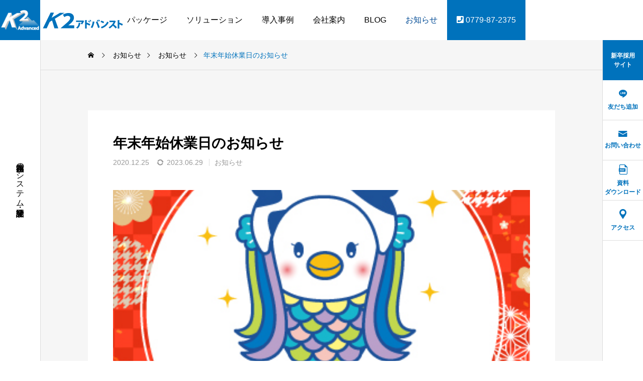

--- FILE ---
content_type: text/html; charset=UTF-8
request_url: https://k2adv.jp/news/%E5%B9%B4%E6%9C%AB%E5%B9%B4%E5%A7%8B%E4%BC%91%E6%A5%AD%E6%97%A5%E3%81%AE%E3%81%8A%E7%9F%A5%E3%82%89%E3%81%9B/
body_size: 18993
content:
<!DOCTYPE html>
<html class="pc" lang="ja">
<head>
<meta charset="UTF-8">
<!--[if IE]><meta http-equiv="X-UA-Compatible" content="IE=edge"><![endif]-->
<meta name="viewport" content="width=device-width">
<meta name="description" content="平素は格別のご高配を賜り、誠にありがとうございます。株式会社Ｋ２アドバンストでは誠に勝手ながら、年末年始休業日を下記のとおりとさせていただきます。">
<link rel="pingback" href="https://k2adv.jp/k2adl/xmlrpc.php">

<title>年末年始休業日のお知らせ | 株式会社K2アドバンスト</title>
<meta name='robots' content='max-image-preview:large' />
<link rel='dns-prefetch' href='//www.googletagmanager.com' />
<link rel='dns-prefetch' href='//fonts.googleapis.com' />
<link rel="alternate" type="application/rss+xml" title="株式会社K2アドバンスト &raquo; フィード" href="https://k2adv.jp/feed/" />
<link rel="alternate" type="application/rss+xml" title="株式会社K2アドバンスト &raquo; コメントフィード" href="https://k2adv.jp/comments/feed/" />
<link rel="alternate" title="oEmbed (JSON)" type="application/json+oembed" href="https://k2adv.jp/wp-json/oembed/1.0/embed?url=https%3A%2F%2Fk2adv.jp%2Fnews%2F%25e5%25b9%25b4%25e6%259c%25ab%25e5%25b9%25b4%25e5%25a7%258b%25e4%25bc%2591%25e6%25a5%25ad%25e6%2597%25a5%25e3%2581%25ae%25e3%2581%258a%25e7%259f%25a5%25e3%2582%2589%25e3%2581%259b%2F" />
<link rel="alternate" title="oEmbed (XML)" type="text/xml+oembed" href="https://k2adv.jp/wp-json/oembed/1.0/embed?url=https%3A%2F%2Fk2adv.jp%2Fnews%2F%25e5%25b9%25b4%25e6%259c%25ab%25e5%25b9%25b4%25e5%25a7%258b%25e4%25bc%2591%25e6%25a5%25ad%25e6%2597%25a5%25e3%2581%25ae%25e3%2581%258a%25e7%259f%25a5%25e3%2582%2589%25e3%2581%259b%2F&#038;format=xml" />
<meta name="description" content="平素は格別のご高配を賜り、誠にありがとうございます。株式会社Ｋ２アドバンストでは誠に勝手ながら、年末年始休業日を下記のとおりとさせていただきます。年末年始休業期間：2020年12月26日（土）～2021年1月3日（日）ご不便をおかけいたしますが、何卒ご了承いただきますようお願い申し上げます。※ホームページからのお問い合わせにつきましても、2021年1月4日（月）以降回答をさせていただきます。" /><link rel="preconnect" href="https://fonts.googleapis.com">
<link rel="preconnect" href="https://fonts.gstatic.com" crossorigin>
<link href="https://fonts.googleapis.com/css2?family=Noto+Sans+JP:wght@400;600" rel="stylesheet">
<style id='wp-img-auto-sizes-contain-inline-css' type='text/css'>
img:is([sizes=auto i],[sizes^="auto," i]){contain-intrinsic-size:3000px 1500px}
/*# sourceURL=wp-img-auto-sizes-contain-inline-css */
</style>
<link rel='stylesheet' id='vkExUnit_common_style-css' href='https://k2adv.jp/k2adl/wp-content/plugins/vk-all-in-one-expansion-unit/assets/css/vkExUnit_style.css?ver=9.112.4.0' type='text/css' media='all' />
<style id='vkExUnit_common_style-inline-css' type='text/css'>
:root {--ver_page_top_button_url:url(https://k2adv.jp/k2adl/wp-content/plugins/vk-all-in-one-expansion-unit/assets/images/to-top-btn-icon.svg);}@font-face {font-weight: normal;font-style: normal;font-family: "vk_sns";src: url("https://k2adv.jp/k2adl/wp-content/plugins/vk-all-in-one-expansion-unit/inc/sns/icons/fonts/vk_sns.eot?-bq20cj");src: url("https://k2adv.jp/k2adl/wp-content/plugins/vk-all-in-one-expansion-unit/inc/sns/icons/fonts/vk_sns.eot?#iefix-bq20cj") format("embedded-opentype"),url("https://k2adv.jp/k2adl/wp-content/plugins/vk-all-in-one-expansion-unit/inc/sns/icons/fonts/vk_sns.woff?-bq20cj") format("woff"),url("https://k2adv.jp/k2adl/wp-content/plugins/vk-all-in-one-expansion-unit/inc/sns/icons/fonts/vk_sns.ttf?-bq20cj") format("truetype"),url("https://k2adv.jp/k2adl/wp-content/plugins/vk-all-in-one-expansion-unit/inc/sns/icons/fonts/vk_sns.svg?-bq20cj#vk_sns") format("svg");}
.veu_promotion-alert__content--text {border: 1px solid rgba(0,0,0,0.125);padding: 0.5em 1em;border-radius: var(--vk-size-radius);margin-bottom: var(--vk-margin-block-bottom);font-size: 0.875rem;}/* Alert Content部分に段落タグを入れた場合に最後の段落の余白を0にする */.veu_promotion-alert__content--text p:last-of-type{margin-bottom:0;margin-top: 0;}
/*# sourceURL=vkExUnit_common_style-inline-css */
</style>
<link rel='stylesheet' id='main-style-css' href='https://k2adv.jp/k2adl/wp-content/themes/serum_tcd096/style.css?ver=2.8.2' type='text/css' media='all' />
<link rel='stylesheet' id='design-plus-css' href='https://k2adv.jp/k2adl/wp-content/themes/serum_tcd096/css/design-plus.css?ver=2.8.2' type='text/css' media='all' />
<link rel='stylesheet' id='responsive-css' href='https://k2adv.jp/k2adl/wp-content/themes/serum_tcd096/css/responsive.css?ver=2.8.2' type='text/css' media='screen and (max-width:1221px)' />
<link rel='stylesheet' id='google-material-icon-css-css' href='https://fonts.googleapis.com/css2?family=Material+Symbols+Rounded%3Aopsz%2Cwght%2CFILL%2CGRAD%4020..48%2C100..700%2C0..1%2C-50..200&#038;ver=2.8.2' type='text/css' media='all' />
<link rel='stylesheet' id='footer-bar-css' href='https://k2adv.jp/k2adl/wp-content/themes/serum_tcd096/css/footer-bar.css?ver=2.8.2' type='text/css' media='screen and (max-width:1221px)' />
<link rel='stylesheet' id='simplebar-css' href='https://k2adv.jp/k2adl/wp-content/themes/serum_tcd096/js/simplebar.css?ver=2.8.2' type='text/css' media='all' />
<link rel='stylesheet' id='splide_css-css' href='https://k2adv.jp/k2adl/wp-content/themes/serum_tcd096/js/splide-core.min.css?ver=4.1.3' type='text/css' media='all' />
<style id='wp-block-library-inline-css' type='text/css'>
:root{--wp-block-synced-color:#7a00df;--wp-block-synced-color--rgb:122,0,223;--wp-bound-block-color:var(--wp-block-synced-color);--wp-editor-canvas-background:#ddd;--wp-admin-theme-color:#007cba;--wp-admin-theme-color--rgb:0,124,186;--wp-admin-theme-color-darker-10:#006ba1;--wp-admin-theme-color-darker-10--rgb:0,107,160.5;--wp-admin-theme-color-darker-20:#005a87;--wp-admin-theme-color-darker-20--rgb:0,90,135;--wp-admin-border-width-focus:2px}@media (min-resolution:192dpi){:root{--wp-admin-border-width-focus:1.5px}}.wp-element-button{cursor:pointer}:root .has-very-light-gray-background-color{background-color:#eee}:root .has-very-dark-gray-background-color{background-color:#313131}:root .has-very-light-gray-color{color:#eee}:root .has-very-dark-gray-color{color:#313131}:root .has-vivid-green-cyan-to-vivid-cyan-blue-gradient-background{background:linear-gradient(135deg,#00d084,#0693e3)}:root .has-purple-crush-gradient-background{background:linear-gradient(135deg,#34e2e4,#4721fb 50%,#ab1dfe)}:root .has-hazy-dawn-gradient-background{background:linear-gradient(135deg,#faaca8,#dad0ec)}:root .has-subdued-olive-gradient-background{background:linear-gradient(135deg,#fafae1,#67a671)}:root .has-atomic-cream-gradient-background{background:linear-gradient(135deg,#fdd79a,#004a59)}:root .has-nightshade-gradient-background{background:linear-gradient(135deg,#330968,#31cdcf)}:root .has-midnight-gradient-background{background:linear-gradient(135deg,#020381,#2874fc)}:root{--wp--preset--font-size--normal:16px;--wp--preset--font-size--huge:42px}.has-regular-font-size{font-size:1em}.has-larger-font-size{font-size:2.625em}.has-normal-font-size{font-size:var(--wp--preset--font-size--normal)}.has-huge-font-size{font-size:var(--wp--preset--font-size--huge)}.has-text-align-center{text-align:center}.has-text-align-left{text-align:left}.has-text-align-right{text-align:right}.has-fit-text{white-space:nowrap!important}#end-resizable-editor-section{display:none}.aligncenter{clear:both}.items-justified-left{justify-content:flex-start}.items-justified-center{justify-content:center}.items-justified-right{justify-content:flex-end}.items-justified-space-between{justify-content:space-between}.screen-reader-text{border:0;clip-path:inset(50%);height:1px;margin:-1px;overflow:hidden;padding:0;position:absolute;width:1px;word-wrap:normal!important}.screen-reader-text:focus{background-color:#ddd;clip-path:none;color:#444;display:block;font-size:1em;height:auto;left:5px;line-height:normal;padding:15px 23px 14px;text-decoration:none;top:5px;width:auto;z-index:100000}html :where(.has-border-color){border-style:solid}html :where([style*=border-top-color]){border-top-style:solid}html :where([style*=border-right-color]){border-right-style:solid}html :where([style*=border-bottom-color]){border-bottom-style:solid}html :where([style*=border-left-color]){border-left-style:solid}html :where([style*=border-width]){border-style:solid}html :where([style*=border-top-width]){border-top-style:solid}html :where([style*=border-right-width]){border-right-style:solid}html :where([style*=border-bottom-width]){border-bottom-style:solid}html :where([style*=border-left-width]){border-left-style:solid}html :where(img[class*=wp-image-]){height:auto;max-width:100%}:where(figure){margin:0 0 1em}html :where(.is-position-sticky){--wp-admin--admin-bar--position-offset:var(--wp-admin--admin-bar--height,0px)}@media screen and (max-width:600px){html :where(.is-position-sticky){--wp-admin--admin-bar--position-offset:0px}}
/* VK Color Palettes */

/*# sourceURL=wp-block-library-inline-css */
</style><style id='global-styles-inline-css' type='text/css'>
:root{--wp--preset--aspect-ratio--square: 1;--wp--preset--aspect-ratio--4-3: 4/3;--wp--preset--aspect-ratio--3-4: 3/4;--wp--preset--aspect-ratio--3-2: 3/2;--wp--preset--aspect-ratio--2-3: 2/3;--wp--preset--aspect-ratio--16-9: 16/9;--wp--preset--aspect-ratio--9-16: 9/16;--wp--preset--color--black: #000000;--wp--preset--color--cyan-bluish-gray: #abb8c3;--wp--preset--color--white: #ffffff;--wp--preset--color--pale-pink: #f78da7;--wp--preset--color--vivid-red: #cf2e2e;--wp--preset--color--luminous-vivid-orange: #ff6900;--wp--preset--color--luminous-vivid-amber: #fcb900;--wp--preset--color--light-green-cyan: #7bdcb5;--wp--preset--color--vivid-green-cyan: #00d084;--wp--preset--color--pale-cyan-blue: #8ed1fc;--wp--preset--color--vivid-cyan-blue: #0693e3;--wp--preset--color--vivid-purple: #9b51e0;--wp--preset--gradient--vivid-cyan-blue-to-vivid-purple: linear-gradient(135deg,rgb(6,147,227) 0%,rgb(155,81,224) 100%);--wp--preset--gradient--light-green-cyan-to-vivid-green-cyan: linear-gradient(135deg,rgb(122,220,180) 0%,rgb(0,208,130) 100%);--wp--preset--gradient--luminous-vivid-amber-to-luminous-vivid-orange: linear-gradient(135deg,rgb(252,185,0) 0%,rgb(255,105,0) 100%);--wp--preset--gradient--luminous-vivid-orange-to-vivid-red: linear-gradient(135deg,rgb(255,105,0) 0%,rgb(207,46,46) 100%);--wp--preset--gradient--very-light-gray-to-cyan-bluish-gray: linear-gradient(135deg,rgb(238,238,238) 0%,rgb(169,184,195) 100%);--wp--preset--gradient--cool-to-warm-spectrum: linear-gradient(135deg,rgb(74,234,220) 0%,rgb(151,120,209) 20%,rgb(207,42,186) 40%,rgb(238,44,130) 60%,rgb(251,105,98) 80%,rgb(254,248,76) 100%);--wp--preset--gradient--blush-light-purple: linear-gradient(135deg,rgb(255,206,236) 0%,rgb(152,150,240) 100%);--wp--preset--gradient--blush-bordeaux: linear-gradient(135deg,rgb(254,205,165) 0%,rgb(254,45,45) 50%,rgb(107,0,62) 100%);--wp--preset--gradient--luminous-dusk: linear-gradient(135deg,rgb(255,203,112) 0%,rgb(199,81,192) 50%,rgb(65,88,208) 100%);--wp--preset--gradient--pale-ocean: linear-gradient(135deg,rgb(255,245,203) 0%,rgb(182,227,212) 50%,rgb(51,167,181) 100%);--wp--preset--gradient--electric-grass: linear-gradient(135deg,rgb(202,248,128) 0%,rgb(113,206,126) 100%);--wp--preset--gradient--midnight: linear-gradient(135deg,rgb(2,3,129) 0%,rgb(40,116,252) 100%);--wp--preset--font-size--small: 13px;--wp--preset--font-size--medium: 20px;--wp--preset--font-size--large: 36px;--wp--preset--font-size--x-large: 42px;--wp--preset--spacing--20: 0.44rem;--wp--preset--spacing--30: 0.67rem;--wp--preset--spacing--40: 1rem;--wp--preset--spacing--50: 1.5rem;--wp--preset--spacing--60: 2.25rem;--wp--preset--spacing--70: 3.38rem;--wp--preset--spacing--80: 5.06rem;--wp--preset--shadow--natural: 6px 6px 9px rgba(0, 0, 0, 0.2);--wp--preset--shadow--deep: 12px 12px 50px rgba(0, 0, 0, 0.4);--wp--preset--shadow--sharp: 6px 6px 0px rgba(0, 0, 0, 0.2);--wp--preset--shadow--outlined: 6px 6px 0px -3px rgb(255, 255, 255), 6px 6px rgb(0, 0, 0);--wp--preset--shadow--crisp: 6px 6px 0px rgb(0, 0, 0);}:where(.is-layout-flex){gap: 0.5em;}:where(.is-layout-grid){gap: 0.5em;}body .is-layout-flex{display: flex;}.is-layout-flex{flex-wrap: wrap;align-items: center;}.is-layout-flex > :is(*, div){margin: 0;}body .is-layout-grid{display: grid;}.is-layout-grid > :is(*, div){margin: 0;}:where(.wp-block-columns.is-layout-flex){gap: 2em;}:where(.wp-block-columns.is-layout-grid){gap: 2em;}:where(.wp-block-post-template.is-layout-flex){gap: 1.25em;}:where(.wp-block-post-template.is-layout-grid){gap: 1.25em;}.has-black-color{color: var(--wp--preset--color--black) !important;}.has-cyan-bluish-gray-color{color: var(--wp--preset--color--cyan-bluish-gray) !important;}.has-white-color{color: var(--wp--preset--color--white) !important;}.has-pale-pink-color{color: var(--wp--preset--color--pale-pink) !important;}.has-vivid-red-color{color: var(--wp--preset--color--vivid-red) !important;}.has-luminous-vivid-orange-color{color: var(--wp--preset--color--luminous-vivid-orange) !important;}.has-luminous-vivid-amber-color{color: var(--wp--preset--color--luminous-vivid-amber) !important;}.has-light-green-cyan-color{color: var(--wp--preset--color--light-green-cyan) !important;}.has-vivid-green-cyan-color{color: var(--wp--preset--color--vivid-green-cyan) !important;}.has-pale-cyan-blue-color{color: var(--wp--preset--color--pale-cyan-blue) !important;}.has-vivid-cyan-blue-color{color: var(--wp--preset--color--vivid-cyan-blue) !important;}.has-vivid-purple-color{color: var(--wp--preset--color--vivid-purple) !important;}.has-black-background-color{background-color: var(--wp--preset--color--black) !important;}.has-cyan-bluish-gray-background-color{background-color: var(--wp--preset--color--cyan-bluish-gray) !important;}.has-white-background-color{background-color: var(--wp--preset--color--white) !important;}.has-pale-pink-background-color{background-color: var(--wp--preset--color--pale-pink) !important;}.has-vivid-red-background-color{background-color: var(--wp--preset--color--vivid-red) !important;}.has-luminous-vivid-orange-background-color{background-color: var(--wp--preset--color--luminous-vivid-orange) !important;}.has-luminous-vivid-amber-background-color{background-color: var(--wp--preset--color--luminous-vivid-amber) !important;}.has-light-green-cyan-background-color{background-color: var(--wp--preset--color--light-green-cyan) !important;}.has-vivid-green-cyan-background-color{background-color: var(--wp--preset--color--vivid-green-cyan) !important;}.has-pale-cyan-blue-background-color{background-color: var(--wp--preset--color--pale-cyan-blue) !important;}.has-vivid-cyan-blue-background-color{background-color: var(--wp--preset--color--vivid-cyan-blue) !important;}.has-vivid-purple-background-color{background-color: var(--wp--preset--color--vivid-purple) !important;}.has-black-border-color{border-color: var(--wp--preset--color--black) !important;}.has-cyan-bluish-gray-border-color{border-color: var(--wp--preset--color--cyan-bluish-gray) !important;}.has-white-border-color{border-color: var(--wp--preset--color--white) !important;}.has-pale-pink-border-color{border-color: var(--wp--preset--color--pale-pink) !important;}.has-vivid-red-border-color{border-color: var(--wp--preset--color--vivid-red) !important;}.has-luminous-vivid-orange-border-color{border-color: var(--wp--preset--color--luminous-vivid-orange) !important;}.has-luminous-vivid-amber-border-color{border-color: var(--wp--preset--color--luminous-vivid-amber) !important;}.has-light-green-cyan-border-color{border-color: var(--wp--preset--color--light-green-cyan) !important;}.has-vivid-green-cyan-border-color{border-color: var(--wp--preset--color--vivid-green-cyan) !important;}.has-pale-cyan-blue-border-color{border-color: var(--wp--preset--color--pale-cyan-blue) !important;}.has-vivid-cyan-blue-border-color{border-color: var(--wp--preset--color--vivid-cyan-blue) !important;}.has-vivid-purple-border-color{border-color: var(--wp--preset--color--vivid-purple) !important;}.has-vivid-cyan-blue-to-vivid-purple-gradient-background{background: var(--wp--preset--gradient--vivid-cyan-blue-to-vivid-purple) !important;}.has-light-green-cyan-to-vivid-green-cyan-gradient-background{background: var(--wp--preset--gradient--light-green-cyan-to-vivid-green-cyan) !important;}.has-luminous-vivid-amber-to-luminous-vivid-orange-gradient-background{background: var(--wp--preset--gradient--luminous-vivid-amber-to-luminous-vivid-orange) !important;}.has-luminous-vivid-orange-to-vivid-red-gradient-background{background: var(--wp--preset--gradient--luminous-vivid-orange-to-vivid-red) !important;}.has-very-light-gray-to-cyan-bluish-gray-gradient-background{background: var(--wp--preset--gradient--very-light-gray-to-cyan-bluish-gray) !important;}.has-cool-to-warm-spectrum-gradient-background{background: var(--wp--preset--gradient--cool-to-warm-spectrum) !important;}.has-blush-light-purple-gradient-background{background: var(--wp--preset--gradient--blush-light-purple) !important;}.has-blush-bordeaux-gradient-background{background: var(--wp--preset--gradient--blush-bordeaux) !important;}.has-luminous-dusk-gradient-background{background: var(--wp--preset--gradient--luminous-dusk) !important;}.has-pale-ocean-gradient-background{background: var(--wp--preset--gradient--pale-ocean) !important;}.has-electric-grass-gradient-background{background: var(--wp--preset--gradient--electric-grass) !important;}.has-midnight-gradient-background{background: var(--wp--preset--gradient--midnight) !important;}.has-small-font-size{font-size: var(--wp--preset--font-size--small) !important;}.has-medium-font-size{font-size: var(--wp--preset--font-size--medium) !important;}.has-large-font-size{font-size: var(--wp--preset--font-size--large) !important;}.has-x-large-font-size{font-size: var(--wp--preset--font-size--x-large) !important;}
/*# sourceURL=global-styles-inline-css */
</style>

<style id='classic-theme-styles-inline-css' type='text/css'>
/*! This file is auto-generated */
.wp-block-button__link{color:#fff;background-color:#32373c;border-radius:9999px;box-shadow:none;text-decoration:none;padding:calc(.667em + 2px) calc(1.333em + 2px);font-size:1.125em}.wp-block-file__button{background:#32373c;color:#fff;text-decoration:none}
/*# sourceURL=/wp-includes/css/classic-themes.min.css */
</style>
<link rel='stylesheet' id='vk-components-style-css' href='https://k2adv.jp/k2adl/wp-content/plugins/vk-blocks/vendor/vektor-inc/vk-component/src//assets/css/vk-components.css?ver=1.6.5' type='text/css' media='all' />
<link rel='stylesheet' id='contact-form-7-css' href='https://k2adv.jp/k2adl/wp-content/plugins/contact-form-7/includes/css/styles.css?ver=6.1.4' type='text/css' media='all' />
<link rel='stylesheet' id='vk-swiper-style-css' href='https://k2adv.jp/k2adl/wp-content/plugins/vk-blocks/vendor/vektor-inc/vk-swiper/src/assets/css/swiper-bundle.min.css?ver=11.0.2' type='text/css' media='all' />
<link rel='stylesheet' id='vkblocks-bootstrap-css' href='https://k2adv.jp/k2adl/wp-content/plugins/vk-blocks/build/bootstrap_vk_using.css?ver=4.3.1' type='text/css' media='all' />
<link rel='stylesheet' id='veu-cta-css' href='https://k2adv.jp/k2adl/wp-content/plugins/vk-all-in-one-expansion-unit/inc/call-to-action/package/assets/css/style.css?ver=9.112.4.0' type='text/css' media='all' />
<link rel='stylesheet' id='vk-blocks-build-css-css' href='https://k2adv.jp/k2adl/wp-content/plugins/vk-blocks/build/block-build.css?ver=1.115.1.1' type='text/css' media='all' />
<style id='vk-blocks-build-css-inline-css' type='text/css'>
:root { --vk-size-text: 16px; /* --vk-color-primary is deprecated. */ --vk-color-primary:#337ab7; }

	:root {
		--vk_image-mask-circle: url(https://k2adv.jp/k2adl/wp-content/plugins/vk-blocks/inc/vk-blocks/images/circle.svg);
		--vk_image-mask-wave01: url(https://k2adv.jp/k2adl/wp-content/plugins/vk-blocks/inc/vk-blocks/images/wave01.svg);
		--vk_image-mask-wave02: url(https://k2adv.jp/k2adl/wp-content/plugins/vk-blocks/inc/vk-blocks/images/wave02.svg);
		--vk_image-mask-wave03: url(https://k2adv.jp/k2adl/wp-content/plugins/vk-blocks/inc/vk-blocks/images/wave03.svg);
		--vk_image-mask-wave04: url(https://k2adv.jp/k2adl/wp-content/plugins/vk-blocks/inc/vk-blocks/images/wave04.svg);
	}
	

	:root {

		--vk-balloon-border-width:1px;

		--vk-balloon-speech-offset:-12px;
	}
	

	:root {
		--vk_flow-arrow: url(https://k2adv.jp/k2adl/wp-content/plugins/vk-blocks/inc/vk-blocks/images/arrow_bottom.svg);
	}
	
/*# sourceURL=vk-blocks-build-css-inline-css */
</style>
<link rel='stylesheet' id='vk-font-awesome-css' href='https://k2adv.jp/k2adl/wp-content/plugins/vk-blocks/vendor/vektor-inc/font-awesome-versions/src/versions/6/css/all.min.css?ver=6.6.0' type='text/css' media='all' />
<style>:root {
  --tcd-font-type1: Arial,"Hiragino Sans","Yu Gothic Medium","Meiryo",sans-serif;
  --tcd-font-type2: "Times New Roman",Times,"Yu Mincho","游明朝","游明朝体","Hiragino Mincho Pro",serif;
  --tcd-font-type3: Palatino,"Yu Kyokasho","游教科書体","UD デジタル 教科書体 N","游明朝","游明朝体","Hiragino Mincho Pro","Meiryo",serif;
  --tcd-font-type-logo: "Noto Sans JP",sans-serif;
}</style>
<script type="text/javascript" src="https://k2adv.jp/k2adl/wp-includes/js/jquery/jquery.min.js?ver=3.7.1" id="jquery-core-js"></script>
<script type="text/javascript" src="https://k2adv.jp/k2adl/wp-includes/js/jquery/jquery-migrate.min.js?ver=3.4.1" id="jquery-migrate-js"></script>
<script type="text/javascript" src="https://k2adv.jp/k2adl/wp-content/themes/serum_tcd096/js/header_fix.js?ver=2.8.2" id="header_fix-js"></script>

<!-- Site Kit によって追加された Google タグ（gtag.js）スニペット -->
<!-- Google アナリティクス スニペット (Site Kit が追加) -->
<script type="text/javascript" src="https://www.googletagmanager.com/gtag/js?id=GT-M34VHSR" id="google_gtagjs-js" async></script>
<script type="text/javascript" id="google_gtagjs-js-after">
/* <![CDATA[ */
window.dataLayer = window.dataLayer || [];function gtag(){dataLayer.push(arguments);}
gtag("set","linker",{"domains":["k2adv.jp"]});
gtag("js", new Date());
gtag("set", "developer_id.dZTNiMT", true);
gtag("config", "GT-M34VHSR");
//# sourceURL=google_gtagjs-js-after
/* ]]> */
</script>
<link rel="https://api.w.org/" href="https://k2adv.jp/wp-json/" /><link rel="alternate" title="JSON" type="application/json" href="https://k2adv.jp/wp-json/wp/v2/news/4712" /><link rel="canonical" href="https://k2adv.jp/news/%e5%b9%b4%e6%9c%ab%e5%b9%b4%e5%a7%8b%e4%bc%91%e6%a5%ad%e6%97%a5%e3%81%ae%e3%81%8a%e7%9f%a5%e3%82%89%e3%81%9b/" />
<link rel='shortlink' href='https://k2adv.jp/?p=4712' />
<meta name="generator" content="Site Kit by Google 1.170.0" /><style type="text/css">
body { font-size:16px; }
.single_title { font-size:28px; }
#page_header .catch, #page_header_small .catch { font-size:34px; }
.common_catch, .tcdce-body .common_catch, .cb_free_space .post_content h2:not(.styled_h2) { font-size:32px !important; }
@media screen and (max-width:1221px) {
  .common_catch, .tcdce-body .common_catch, .cb_free_space .post_content h2:not(.styled_h2) { font-size:26px  !important; }
  #page_header .catch, #page_header_small .catch { font-size:29px; }
}
@media screen and (max-width:800px) {
  body { font-size:14px; }
  #page_header .catch, #page_header_small .catch { font-size:24px; }
  .single_title { font-size:20px; }
  .common_catch, .tcdce-body .common_catch, .cb_free_space .post_content h2:not(.styled_h2) { font-size:20px !important; }
}
body, input, textarea { font-family: var(--tcd-font-type1); }

#page_header .catch, #page_header_small .catch { font-family:var(--tcd-font-type1); font-weight:600; }


#splash_screen .catch { font-family:var(--tcd-font-type1); }


.common_catch, .tcdce-body .common_catch, .cb_free_space .post_content h2:not(.styled_h2), .design_headline, .rich_font, .p-vertical { font-family: var(--tcd-font-type1); font-weight:600; }

.single_title{ font-family: var(--tcd-font-type1); font-weight:600; }
.rich_font_type2 { font-family: Arial, "Hiragino Sans", "ヒラギノ角ゴ ProN", "Hiragino Kaku Gothic ProN", "游ゴシック", YuGothic, "メイリオ", Meiryo, sans-serif; font-weight:600; }
.rich_font_1 { font-family:var(--tcd-font-type1) !important; font-weight:600; }
.rich_font_2 { font-family:var(--tcd-font-type2) !important; font-weight:600; }
.rich_font_3 { font-family:var(--tcd-font-type3) !important; font-weight:600; }
.rich_font_logo { font-family:var(--tcd-font-type-logo); font-weight: bold !important; }

.logo_text { font-size:26px; }
@media screen and (max-width:1201px) {
  .logo_text { font-size:20px; }
}
.author_profile .avatar_area img, .animate_image img, .animate_background .image {
  width:100%; height:auto; will-change:transform;
  -webkit-transition: transform  0.5s ease;
  transition: transform  0.5s ease;
}
.author_profile a.avatar:hover img, .animate_image:hover img, .animate_background:hover .image {
  -webkit-transform: scale(1.2);
  transform: scale(1.2);
}


a { color:#000; }

:root {
  --tcd-accent-color:0,114,188;
}
#header_logo2 .icon_image, #comment_tab li.active a, .widget_tab_post_list_button div.active, .widget_categories a:before, #single_post_category, #header_slider_wrap .slick-dots .slick-active button::before, #side_icon_button a.no_icon, #drawer_icon_button .item.long a, .tcdw_search_box_widget .tag_list a:hover
{ background-color:#0072bc; }

.schedule_content table, .schedule_content td, .splide__arrow, #header_slider_wrap .slick-dots button::before, #side_icon_button a.no_icon, #side_icon_button .item:first-of-type a.no_icon, #drawer_icon_button .item.long a
{ border-color:#0072bc; }

#side_icon_button a, #footer_icon_banner a:before, .icon_button .google_icon, #footer_sns.color_type1 li a:before, #bread_crumb, #bread_crumb li.last, #related_post .headline, .news_category_button li.current a, .schedule_content table, #comments .headline, .splide__arrow:before, #treatment_list .header .catch, #page_contents .content_header .common_catch, #post_pagination p,
  #global_menu > ul > li.current-menu-item > a, .megamenu_a .category_list li.active a, #global_menu > ul > li.active_megamenu_button > a, .faq_list .title.active, .page_navi span.current, #drawer_icon_button a, #drawer_icon_button a:before, #drawer_icon_button .item.long a, .doctor_meta .item.name a:hover
{ color:#0072bc; }
#footer_sns.color_type1 li.note a:before{ background-color:#0072bc; }

.cardlink .title a:hover { color:#004a94 !important; }

.doctor_meta .pos { background-color:rgba(0,114,188,0.7); }
#global_menu ul ul a:hover { background-color:rgba(0,114,188,0.25); }

#side_icon_button a.no_icon:hover, .splide__arrow:hover, #single_post_category:hover, #p_readmore .button:hover, .c-pw__btn:hover, #comment_tab li a:hover, #submit_comment:hover, #cancel_comment_reply a:hover, #post_tag_list a:hover,  #wp-calendar #prev a:hover, #wp-calendar #next a:hover, #wp-calendar td a:hover, #comment_tab li a:hover, .tcdw_tag_list_widget ol a:hover,
  .widget_tag_cloud .tagcloud a:hover, #wp-calendar tbody a:hover, #drawer_menu .menu li.menu-item-has-children > a > .button:hover:after, #drawer_menu .menu li.menu-item-has-children > a > .button:hover:before, #mobile_menu .child_menu_button:hover:after, #mobile_menu .child_menu_button:hover:before, #header_slider_wrap .slick-dots button:hover::before
{ background-color:#004a94; }

#side_icon_button a.no_icon:hover, .splide__arrow:hover, #comment_textarea textarea:focus, .c-pw__box-input:focus, .tcdw_tag_list_widget ol a:hover, .widget_tag_cloud .tagcloud a:hover, #header_slider_wrap .slick-dots button:hover::before, #side_icon_button .item:first-of-type a.no_icon:hover
{ border-color:#004a94; }

a:hover, #header_logo a:hover, #drawer_menu .menu ul ul a:hover, #drawer_menu .menu li > a:hover > span:after, #drawer_menu .menu li.active > a > .button:after, #featured_post a:hover, #drawer_menu .close_button:hover:before, #drawer_menu_search .button_area:hover:before, #drawer_lang_button li a:hover, .megamenu_b .splide__arrow:hover:before, #related_post .meta .news_category:hover,
  #header.active #header_search_button:hover:before, #global_menu > ul > li > a:hover, #global_menu > ul > li.current-menu-parent > a, #global_menu > ul > li.current-menu-ancestor > a, #header_search_button:hover:before, #header_search .button:hover label:before, .single_post_nav:hover span:after, .faq_list .title:hover,
    #drawer_menu .menu a:hover, #drawer_menu .menu > ul > li.active > a, #drawer_menu .menu > ul > li.current-menu-item > a, #drawer_menu .menu > li > a > .title:hover, .cb_news_list .news_category_sort_button li.active span, .cb_news_list .news_category_sort_button li:hover span, #searchform .submit_button:hover:before, #footer_social_link li a:hover:before, #next_prev_post a:hover, .tcdw_search_box_widget .search_area .search_button:hover:before,
      #single_author_title_area .author_link li a:hover:before, .author_profile a:hover, #post_meta_bottom a:hover, .cardlink_title a:hover, .comment a:hover, .comment_form_wrapper a:hover, #tcd_toc.styled .toc_link:hover, .tcd_toc_widget.no_underline .toc_widget_wrap.styled .toc_link:hover, #news_list .category:hover, #single_post_title .meta .news_category:hover, #treatment_list .post_list a:hover, .mega_treatment_category a:hover .title
{ color:#004a94; }

#archive_blog, .breadcrumb_type2 #bread_crumb, .cb_carousel, .cb_free_space:before, #treatment_list, #mobile_menu li li a, #mobile_menu li ul, body.single-post #main_content, #page_contents .color_bg_content::before, .cb_two_column
{ background-color:#eaf7ff; }

.post_content a, .widget_block a, .textwidget a, #no_post a, #page_404_header .desc a { color:#70adc9; }
.widget_block a:hover, #no_post a:hover, #page_404_header .desc a:hover { color:rgba(112,173,201,0.6); }
.design_button { width:280px; height:60px; line-height:60px;border-radius:70px;color:#fff !important; background-color:#76a1bc; border:none; }
.design_button:before { background-color:#0072bc;left:calc(-100% - 110px);transform:skewX(45deg); width:calc(100% + 70px); }
.design_button:hover, .cb_box_content a:hover .design_button {  }
.design_button:hover:before, .cb_box_content a:hover .design_button:before { left:-35px; }
@media (max-width: 1200px) {
  .design_button { width:260px; }
}
@media (max-width: 800px) {
  .design_button { width:240px; height:50px; line-height:50px; }
}
.styled_h2 {
  font-size:28px!important;
  text-align:center!important;
  font-weight:600!important;
  color:#000000;
  border-color:#000000;
  border-width:1px;
  border-style:solid;
border-left:none;
border-right:none;
border-top:none;
border-bottom:none;
background-color:transparent;
}
@media screen and (max-width:800px) {
  .styled_h2 { font-size:22px!important; }
}
.styled_h3 {
  font-size:26px!important;
  text-align:left!important;
  font-weight:600!important;
  color:#000000;
  border-color:#000000;
  border-width:2px;
  border-style:solid;
padding-left:1em!important;
padding-top:0.5em!important;
padding-bottom:0.5em!important;
border-right:none;
border-top:none;
border-bottom:none;
background-color:transparent;
}
@media screen and (max-width:800px) {
  .styled_h3 { font-size:20px!important; }
}
.styled_h4 {
  font-size:22px!important;
  text-align:left!important;
  font-weight:400!important;
  color:#000000;
  border-color:#dddddd;
  border-width:1px;
  border-style:dotted;
border-left:none;
border-right:none;
border-top:none;
padding-bottom:0.8em!important;
background-color:transparent;
}
@media screen and (max-width:800px) {
  .styled_h4 { font-size:18px!important; }
}
.styled_h5 {
  font-size:20px!important;
  text-align:left!important;
  font-weight:400!important;
  color:#000000;
  border-color:#000000;
  border-width:3px;
  border-style:double;
border-left:none;
border-right:none;
border-top:none;
border-bottom:none;
background-color:#f2f2f2;
padding:0.8em 1em!important;
}
@media screen and (max-width:800px) {
  .styled_h5 { font-size:16px!important; }
}
.q_custom_button1 { width:280px; height:60px; line-height:60px;border-radius:70px;color:#ffffff !important; border-color:#ffffff; }
.q_custom_button1:before { background-color:#005184;opacity:0; }
.q_custom_button1:hover { color:#fff !important; border-color:#005184; }
.q_custom_button1:hover:before { opacity:1; }
@media (max-width: 1200px) {
  .q_custom_button1 { width:260px; }
}
@media (max-width: 800px) {
  .q_custom_button1 { width:240px; height:50px; line-height:50px; }
}
.q_custom_button2 { width:280px; height:60px; line-height:60px;border-radius:70px;color:#003251 !important; border-color:#003251; }
.q_custom_button2:before { background-color:#003251;opacity:0; }
.q_custom_button2:hover { color:#fff !important; border-color:#003251; }
.q_custom_button2:hover:before { opacity:1; }
@media (max-width: 1200px) {
  .q_custom_button2 { width:260px; }
}
@media (max-width: 800px) {
  .q_custom_button2 { width:240px; height:50px; line-height:50px; }
}
.q_custom_button3 { width:280px; height:60px; line-height:60px;border-radius:70px;color:#fff !important; border-color:#f9c073; }
.q_custom_button3:before { background-color:#f9c073;opacity:1; }
.q_custom_button3:hover { color:#f9c073 !important; border-color:#f9c073; }
.q_custom_button3:hover:before { opacity:0; }
@media (max-width: 1200px) {
  .q_custom_button3 { width:260px; }
}
@media (max-width: 800px) {
  .q_custom_button3 { width:240px; height:50px; line-height:50px; }
}
.q_frame1 {
  background:#ffffff;
  border-radius:0px;
  border-width:1px;
  border-color:#dddddd;
  border-style:solid;
}
.q_frame1 .q_frame_label {
  color:#000000;
}
.q_frame2 {
  background:#ffffff;
  border-radius:0px;
  border-width:1px;
  border-color:#009aff;
  border-style:solid;
}
.q_frame2 .q_frame_label {
  color:#009aff;
}
.q_frame3 {
  background:#ffffff;
  border-radius:10px;
  border-width:1px;
  border-color:#f9b42d;
  border-style:solid;
}
.q_frame3 .q_frame_label {
  color:#f9b42d;
}
.q_underline1 {
  font-weight:400;
  background-image: -webkit-linear-gradient(left, transparent 50%, #f9c073 50%);
  background-image: -moz-linear-gradient(left, transparent 50%, #f9c073 50%);
  background-image: linear-gradient(to right, transparent 50%, #f9c073 50%);
  background-position:-100% 0.8em;}
.q_underline2 {
  font-weight:600;
  background-image: -webkit-linear-gradient(left, transparent 50%, #70adc9 50%);
  background-image: -moz-linear-gradient(left, transparent 50%, #70adc9 50%);
  background-image: linear-gradient(to right, transparent 50%, #70adc9 50%);
  }
.q_underline3 {
  font-weight:600;
  background-image: -webkit-linear-gradient(left, transparent 50%, #e5a0b4 50%);
  background-image: -moz-linear-gradient(left, transparent 50%, #e5a0b4 50%);
  background-image: linear-gradient(to right, transparent 50%, #e5a0b4 50%);
  }
.speech_balloon1 .speech_balloon_text_inner {
  color:#000000;
  background-color:#ffdfdf;
  border-color:#ffdfdf;
}
.speech_balloon1 .before { border-left-color:#ffdfdf; }
.speech_balloon1 .after { border-right-color:#ffdfdf; }
.speech_balloon2 .speech_balloon_text_inner {
  color:#000000;
  background-color:#ffffff;
  border-color:#ff5353;
}
.speech_balloon2 .before { border-left-color:#ff5353; }
.speech_balloon2 .after { border-right-color:#ffffff; }
.speech_balloon3 .speech_balloon_text_inner {
  color:#000000;
  background-color:#ccf4ff;
  border-color:#ccf4ff;
}
.speech_balloon3 .before { border-left-color:#ccf4ff; }
.speech_balloon3 .after { border-right-color:#ccf4ff; }
.speech_balloon4 .speech_balloon_text_inner {
  color:#000000;
  background-color:#ffffff;
  border-color:#0789b5;
}
.speech_balloon4 .before { border-left-color:#0789b5; }
.speech_balloon4 .after { border-right-color:#ffffff; }
.qt_google_map .pb_googlemap_custom-overlay-inner { background:#000000; color:#ffffff; }
.qt_google_map .pb_googlemap_custom-overlay-inner::after { border-color:#000000 transparent transparent transparent; }
</style>

<style id="current-page-style" type="text/css">
#single_post_title .title { font-size:28px; }
@media screen and (max-width:800px) {
  #single_post_title .title { font-size:20px; }
}
 

 /*** Theme Options Custom CSS ***/ 

/*画像をコンテンツ幅を超えて画面いっぱいに表示*/
.element-img-full {
   margin: 0 calc(50% - 50vw);
   width: 100vw;
}
/*背景画像を画面いっぱいに*/
.full-wide-screen{
    margin: 0 calc(50% - 50vw);
    overfllow: hidden;
}
/*カラム幅　%に*/

@media screen and (min-width:782px){
    .col-width03{
        width: 80%;
        margin: 0 auto;
    }
    .col-width04{
        width: 70%;
        margin: 0 auto;
    }
    .col-width05{
        width: 60%;
        margin: 0 auto;
    }
    .col-width06{
        width: 50%;
        margin: 0 auto;
    }
    .col-width07,  .col-width08{
        width: 100%;
        margin: 0 auto;
    }
}
@media screen and (min-width:1100px){
    .col-width07{
        width: 60%;
        margin: 0 auto;
    }
    .col-width08{
        width: 70%;
        margin: 0 auto;
    }
}
/*ボタンの幅*/
@media (max-width: 781px)
.wp-block-columns:not(.is-not-stacked-on-mobile)>.wp-block-column {
    flex-basis: 45%!important;
}
/*ヘッダーのTELボタン*/
#global_menu ul #menu-item-4018 a {
    background: #0072bc;
    color: #fff;
}
/*ヘッダーロゴについて*/
#header_logo2 .icon_image img{
    max-height: 80px;
    width: 95%;
    height: 95%;
}
#header_logo2 .text_image {
    padding: 0 5px;
}
/*ヘッダーロゴのサイズ変更*/
@media screen and (max-width: 800px){
	#header_logo2 .icon_image img{
		display: none;
    }
}
/**/
.term-dig_tablet h1, .postid-30 h1{
	display: none;
}
@media screen and (min-width: 1000px){
    /*Digタブレット・パッケージのページの背景*/
    .post-type-archive-treatment #archive_treatment{
        background-image: url("https://k2adv.jp/k2adl/wp-content/uploads/2023/06/2110-solution-07.jpg");
        background-size: cover;
        background-attachment: fixed;
    }
    /*Digタブレット一覧ページの背景*/
    .term-dig_tablet .post_content{
        background-image: url("https://k2adv.jp/k2adl/wp-content/uploads/2023/06/bg-img04.png");
        background-size: cover;
        background-attachment: fixed;
    }
    /*パッケージ一覧ページの背景*/
    .term-package .post_content{
        background-image: url("https://k2adv.jp/k2adl/wp-content/uploads/2023/06/bg-img08.jpg");
        background-size:  cover;
        background-attachment: fixed;
    }
}
/*スマホでは左揃えで改行させないように設定*/
.pc_view{
  display: block;
}
.sp_view{
  display: none;
}
@media screen and (max-width: 800px){
    .pc_view{
      display: none;
    }
    .sp_textalign{
      text-align: left;
    }
    .sp_view{
      display: block;
    }
}
/*パッケージ　ボタンの表示を無しに*/
.term-package #treatment_list .link_button,
.term-dig_tablet #treatment_list .link_button,
.postid-28 #treatment_list .link_button,
.postid-27 #treatment_list .link_button,
.postid-4150 #treatment_list .link_button,
.postid-30 #treatment_list .link_button,
.postid-4170 #treatment_list .link_button,
.postid-4169 #treatment_list .link_button,
.postid-4168 #treatment_list .link_button,
.postid-4167 #treatment_list .link_button,
.postid-4166 #treatment_list .link_button{
    display: none;
}
/*その他パッケージをパッケージ一覧にする*/
.post-type-archive-treatment section:nth-child(2) .design_content .link_button .design_button span{
  font-size:0;  
}
.post-type-archive-treatment section:nth-child(2) .design_content .link_button .design_button span:before{
    font-size:16px;
    content:'パッケージ一覧';
}
/*reCAPTCHA*/
.grecaptcha-badge { visibility: hidden; }
/*Digタブレット　製薬業ページへのリンクを１つ非表示設定*/
.term-dig_tablet #treatment_list .post_list .item:first-child,
.postid-28 #treatment_list .post_list .item:first-child,
.postid-27 #treatment_list .post_list .item:first-child,
.postid-30 #treatment_list .post_list .item:first-child,
.postid-4150 #treatment_list .post_list .item:first-child,
.postid-5773 #treatment_list .post_list .item:first-child{
    display: none;
}</style>

<link href="https://use.fontawesome.com/releases/v5.6.1/css/all.css" rel="stylesheet">
<link rel="stylesheet" href="https://use.fontawesome.com/releases/v5.15.4/css/all.css">
<script type="text/javascript">
    (function(c,l,a,r,i,t,y){
        c[a]=c[a]||function(){(c[a].q=c[a].q||[]).push(arguments)};
        t=l.createElement(r);t.async=1;t.src="https://www.clarity.ms/tag/"+i;
        y=l.getElementsByTagName(r)[0];y.parentNode.insertBefore(t,y);
    })(window, document, "clarity", "script", "kk2d4c54q9");
</script>
<script>
jQuery(function ($) {
	var $window = $(window);
	var $body = $('body');
	  // quick tag - underline ------------------------------------------
		if ($('.q_underline').length) {
    var gradient_prefix = null;

    $('.q_underline').each(function(){
      var bbc = $(this).css('borderBottomColor');
      if (jQuery.inArray(bbc, ['transparent', 'rgba(0, 0, 0, 0)']) == -1) {
        if (gradient_prefix === null) {
          gradient_prefix = '';
          var ua = navigator.userAgent.toLowerCase();
          if (/webkit/.test(ua)) {
            gradient_prefix = '-webkit-';
          } else if (/firefox/.test(ua)) {
            gradient_prefix = '-moz-';
          } else {
            gradient_prefix = '';
          }
        }
        $(this).css('borderBottomColor', 'transparent');
        if (gradient_prefix) {
          $(this).css('backgroundImage', gradient_prefix+'linear-gradient(left, transparent 50%, '+bbc+ ' 50%)');
        } else {
          $(this).css('backgroundImage', 'linear-gradient(to right, transparent 50%, '+bbc+ ' 50%)');
        }
      }
    });

    $window.on('scroll.q_underline', function(){
      $('.q_underline:not(.is-active)').each(function(){
        if ($body.hasClass('show-serumtal')) {
          var left = $(this).offset().left;
          if (window.scrollX > left - window.innerHeight) {
            $(this).addClass('is-active');
          }
        } else {
          var top = $(this).offset().top;
          if (window.scrollY > top - window.innerHeight) {
            $(this).addClass('is-active');
          }
        }
      });
      if (!$('.q_underline:not(.is-active)').length) {
        $window.off('scroll.q_underline');
      }
    });
  }
} );
</script>
<!-- [ VK All in One Expansion Unit Article Structure Data ] --><script type="application/ld+json">{"@context":"https://schema.org/","@type":"Article","headline":"年末年始休業日のお知らせ","image":"https://k2adv.jp/k2adl/wp-content/uploads/2020/12/d5663d51f8bc88a54995152a0f9dbebf-1.jpg","datePublished":"2020-12-25T11:02:37+09:00","dateModified":"2023-06-29T11:08:15+09:00","author":{"@type":"","name":"kis","url":"https://k2adv.jp/","sameAs":""}}</script><!-- [ / VK All in One Expansion Unit Article Structure Data ] --></head>
<body id="body" class="wp-singular news-template-default single single-news postid-4712 wp-theme-serum_tcd096 fa_v6_css vk-blocks no_header_logo_image no_header_logo_image_mobile show_page_header show_page_header_bar no_comment_form post-name-%e5%b9%b4%e6%9c%ab%e5%b9%b4%e5%a7%8b%e4%bc%91%e6%a5%ad%e6%97%a5%e3%81%ae%e3%81%8a%e7%9f%a5%e3%82%89%e3%81%9b tax-news_category news_category-k2 post-type-news">
<div id="js-body-start"></div>


<header id="header">
 <div id="header_logo2">
  <a href="https://k2adv.jp/" title="株式会社K2アドバンスト">
      <div class="icon_image">
        <img  src="https://k2adv.jp/k2adl/wp-content/uploads/2023/06/0000-logo_03.png" alt="" width="40" height="40" />
           </div>
         <div class="text_image">
        <img class="pc" src="https://k2adv.jp/k2adl/wp-content/uploads/2023/06/0000-logo_05.png" alt="株式会社K2アドバンスト" title="株式会社K2アドバンスト" width="160" height="40" />
            <img class="mobile" src="https://k2adv.jp/k2adl/wp-content/uploads/2023/06/0000-logo_02.png" alt="" title="" width="115" height="18" />
       </div>
        </a>
</div>
  <a id="drawer_menu_button" href="#"><span></span><span></span><span></span></a>
 <nav id="global_menu">
  <ul id="menu-top_menu" class="menu"><li id="menu-item-4013" class="menu-item menu-item-type-post_type_archive menu-item-object-treatment menu-item-has-children menu-item-4013"><a href="https://k2adv.jp/package/" class="megamenu_button megamenu_type4" data-megamenu="js-megamenu4013">パッケージ</a>
<ul class="sub-menu">
	<li id="menu-item-4527" class="menu-item menu-item-type-taxonomy menu-item-object-treatment_category menu-item-4527"><a href="https://k2adv.jp/package_category/dig_tablet/">DIGタブレット</a></li>
	<li id="menu-item-4526" class="menu-item menu-item-type-taxonomy menu-item-object-treatment_category menu-item-4526"><a href="https://k2adv.jp/package_category/package/">その他パッケージ</a></li>
</ul>
</li>
<li id="menu-item-4010" class="menu-item menu-item-type-post_type menu-item-object-page menu-item-4010"><a href="https://k2adv.jp/solution/">ソリューション</a></li>
<li id="menu-item-4014" class="menu-item menu-item-type-post_type menu-item-object-page menu-item-4014"><a href="https://k2adv.jp/case_stydy/">導入事例</a></li>
<li id="menu-item-4015" class="menu-item menu-item-type-post_type menu-item-object-page menu-item-4015"><a href="https://k2adv.jp/company/">会社案内</a></li>
<li id="menu-item-4016" class="menu-item menu-item-type-post_type menu-item-object-page menu-item-4016"><a href="https://k2adv.jp/blog/" class="megamenu_button megamenu_type3" data-megamenu="js-megamenu4016">BLOG</a></li>
<li id="menu-item-4017" class="menu-item menu-item-type-post_type_archive menu-item-object-news menu-item-has-children menu-item-4017 current-menu-item current-menu-ancestor"><a href="https://k2adv.jp/news/" class="megamenu_button megamenu_type2" data-megamenu="js-megamenu4017">お知らせ</a>
<ul class="sub-menu">
	<li id="menu-item-4033" class="menu-item menu-item-type-taxonomy menu-item-object-news_category menu-item-4033"><a href="https://k2adv.jp/news_category/event/">イベント出展</a></li>
	<li id="menu-item-4032" class="menu-item menu-item-type-taxonomy menu-item-object-news_category menu-item-4032"><a href="https://k2adv.jp/news_category/recruit/">採用情報</a></li>
</ul>
</li>
<li id="menu-item-4018" class="menu-item menu-item-type-custom menu-item-object-custom menu-item-4018"><a href="tel:0779872375"><i class="fa fa-phone-square" aria-hidden="true"></i>  0779-87-2375</a></li>
</ul> </nav>
    <div class="megamenu megamenu_c" id="js-megamenu4013">
 <div class="megamenu_inner">

  <div class="splide mega_treatment_category_wrap">
      <div class="splide__track">
    <div class="splide__list mega_treatment_category">

          <div class="splide__slide item">
      <a class="animate_background" href="https://k2adv.jp/package_category/dig_tablet/">
              <div class="image_wrap">
        <div class="image">
         <img loading="lazy" src="https://k2adv.jp/k2adl/wp-content/uploads/2023/06/1110-dig-02-930x450.jpg" width="830" height="402" />
        </div>
       </div>
              <p class="title">DIGタブレット</p>
              <div class="desc">
        <p><span>DIGタブレットは、現場に埋もれている情報を発掘し有効活用するパッケージソフトウェアです。<span></p>
       </div>
             </a>
     </div>
          <div class="splide__slide item">
      <a class="animate_background" href="https://k2adv.jp/package_category/package/">
              <div class="image_wrap">
        <div class="image">
         <img loading="lazy" src="https://k2adv.jp/k2adl/wp-content/uploads/2023/06/1120-package-01-930x450.jpg" width="830" height="402" />
        </div>
       </div>
              <p class="title">その他パッケージ</p>
              <div class="desc">
        <p><span>アンケートシステムや検針システムをはじめとするパッケージ製品のご案内です。<span></p>
       </div>
             </a>
     </div>
     
    </div>
   </div>
  </div>

 </div><!-- END .megamenu_inner -->
</div><!-- END .megamenu_c -->
<div class="megamenu megamenu_b" id="js-megamenu4016">
 <div class="megamenu_inner">

  
    <div class="post_list splide mega_carousel">
   <div class="splide__arrows mega_menu_arrow">
    <button class="splide__arrow splide__arrow--prev"><span>Prev</span></button>
    <button class="splide__arrow splide__arrow--next"><span>Next</span></button>
   </div>
   <div class="splide__track">
    <div class="splide__list">
            <div class="splide__slide item">
      <a class="animate_background" href="https://k2adv.jp/2026/01/05/%e4%bb%95%e4%ba%8b%e7%b4%8d%e3%82%81%ef%bc%86%e7%b4%8d%e4%bc%9a%ef%bc%81-2/">
       <div class="image_wrap">
        <div class="image">
         <img loading="lazy" src="https://k2adv.jp/k2adl/wp-content/uploads/2026/01/IMG_3437-620x360.jpg" width="620" height="360" />
        </div>
       </div>
      </a>
            <a class="category" href="https://k2adv.jp/category/blog/">スタッフブログ</a>
            <div class="content">
       <p class="title"><a href="https://k2adv.jp/2026/01/05/%e4%bb%95%e4%ba%8b%e7%b4%8d%e3%82%81%ef%bc%86%e7%b4%8d%e4%bc%9a%ef%bc%81-2/"><span>仕事納め＆納会！</span></a></p>
       <time class="date entry-date published" datetime="2026-01-05T12:00:16+09:00">2026.01.05</time>      </div>
     </div>
          <div class="splide__slide item">
      <a class="animate_background" href="https://k2adv.jp/2025/12/26/%e3%80%90%e7%a4%be%e5%86%85%e7%a0%94%e4%bf%ae%e3%83%ac%e3%83%9d%e3%83%bc%e3%83%88%e3%80%91%e5%85%a8%e7%a4%be%e5%93%a1%e5%90%91%e3%81%91mmc%e3%82%bb%e3%83%9f%e3%83%8a%e3%83%bc2025/">
       <div class="image_wrap">
        <div class="image">
         <img loading="lazy" src="https://k2adv.jp/k2adl/wp-content/uploads/2026/01/IMG_3386-620x360.jpg" width="620" height="360" />
        </div>
       </div>
      </a>
            <a class="category" href="https://k2adv.jp/category/company_event/">社内行事</a>
            <div class="content">
       <p class="title"><a href="https://k2adv.jp/2025/12/26/%e3%80%90%e7%a4%be%e5%86%85%e7%a0%94%e4%bf%ae%e3%83%ac%e3%83%9d%e3%83%bc%e3%83%88%e3%80%91%e5%85%a8%e7%a4%be%e5%93%a1%e5%90%91%e3%81%91mmc%e3%82%bb%e3%83%9f%e3%83%8a%e3%83%bc2025/"><span>【社内研修レポート】全社員向けMMCセミナー2025</span></a></p>
       <time class="date entry-date published" datetime="2026-01-05T10:55:29+09:00">2025.12.26</time>      </div>
     </div>
          <div class="splide__slide item">
      <a class="animate_background" href="https://k2adv.jp/2025/12/08/%e7%a4%be%e5%93%a1%e6%97%85%e8%a1%8c2025-in-%e9%87%91%e6%b2%a2%e2%80%bc/">
       <div class="image_wrap">
        <div class="image">
         <img loading="lazy" src="https://k2adv.jp/k2adl/wp-content/uploads/2025/12/DSC_0384-620x360.jpg" width="620" height="360" />
        </div>
       </div>
      </a>
            <a class="category" href="https://k2adv.jp/category/company_event/">社内行事</a>
            <div class="content">
       <p class="title"><a href="https://k2adv.jp/2025/12/08/%e7%a4%be%e5%93%a1%e6%97%85%e8%a1%8c2025-in-%e9%87%91%e6%b2%a2%e2%80%bc/"><span>社員旅行2025 in 金沢&#x203c;</span></a></p>
       <time class="date entry-date published" datetime="2025-12-10T13:14:59+09:00">2025.12.08</time>      </div>
     </div>
          <div class="splide__slide item">
      <a class="animate_background" href="https://k2adv.jp/2025/11/25/%e4%bb%81%e6%84%9b%e5%a4%a7%e5%ad%a6%e3%80%8c%e6%a5%ad%e7%95%8c%e7%a0%94%e7%a9%b6%ef%bd%8f%ef%bd%82%e3%83%bb%ef%bd%8f%ef%bd%87%e4%ba%a4%e6%b5%81%e4%bc%9a%e3%80%8d/">
       <div class="image_wrap">
        <div class="image">
         <img loading="lazy" src="https://k2adv.jp/k2adl/wp-content/uploads/2025/11/IMG_3349-620x360.jpg" width="620" height="360" />
        </div>
       </div>
      </a>
            <a class="category" href="https://k2adv.jp/category/company_orientation/">会社説明会</a>
            <div class="content">
       <p class="title"><a href="https://k2adv.jp/2025/11/25/%e4%bb%81%e6%84%9b%e5%a4%a7%e5%ad%a6%e3%80%8c%e6%a5%ad%e7%95%8c%e7%a0%94%e7%a9%b6%ef%bd%8f%ef%bd%82%e3%83%bb%ef%bd%8f%ef%bd%87%e4%ba%a4%e6%b5%81%e4%bc%9a%e3%80%8d/"><span>仁愛大学「業界研究ＯＢ・ＯＧ交流会」</span></a></p>
       <time class="date entry-date published" datetime="2025-11-25T10:54:38+09:00">2025.11.25</time>      </div>
     </div>
          <div class="splide__slide item">
      <a class="animate_background" href="https://k2adv.jp/2025/11/25/%e7%a6%8f%e4%ba%95%e5%b7%a5%e6%a5%ad%e5%a4%a7%e5%ad%a6-%e4%ba%8b%e6%a5%ad%e8%aa%ac%e6%98%8e%e4%bc%9a%e3%81%8a%e3%82%88%e3%81%b3%e4%ba%a4%e6%b5%81%e4%bc%9a-2025%e5%b9%b4/">
       <div class="image_wrap">
        <div class="image">
         <img loading="lazy" src="https://k2adv.jp/k2adl/wp-content/uploads/2025/11/05b55e3351ccc1a88a3f638c399802d7-620x360.jpeg" width="620" height="360" />
        </div>
       </div>
      </a>
            <a class="category" href="https://k2adv.jp/category/company_orientation/">会社説明会</a>
            <div class="content">
       <p class="title"><a href="https://k2adv.jp/2025/11/25/%e7%a6%8f%e4%ba%95%e5%b7%a5%e6%a5%ad%e5%a4%a7%e5%ad%a6-%e4%ba%8b%e6%a5%ad%e8%aa%ac%e6%98%8e%e4%bc%9a%e3%81%8a%e3%82%88%e3%81%b3%e4%ba%a4%e6%b5%81%e4%bc%9a-2025%e5%b9%b4/"><span>福井工業大学 事業説明会および交流会 2025年</span></a></p>
       <time class="date entry-date published" datetime="2025-11-25T10:44:49+09:00">2025.11.25</time>      </div>
     </div>
          <div class="splide__slide item">
      <a class="animate_background" href="https://k2adv.jp/2025/11/05/%e3%80%90%e3%82%a4%e3%83%99%e3%83%b3%e3%83%88%e3%83%ac%e3%83%9d%e3%83%bc%e3%83%88%e3%80%91%e8%8b%a5%e6%89%8b%e7%a4%be%e5%93%a1%e4%ba%a4%e6%b5%81%e4%bc%9a%e3%82%92%e9%96%8b%e5%82%ac%e3%81%97%e3%81%be/">
       <div class="image_wrap">
        <div class="image">
         <img loading="lazy" src="https://k2adv.jp/k2adl/wp-content/uploads/2025/11/IMG_3116-620x360.jpg" width="620" height="360" />
        </div>
       </div>
      </a>
            <a class="category" href="https://k2adv.jp/category/company_event/">社内行事</a>
            <div class="content">
       <p class="title"><a href="https://k2adv.jp/2025/11/05/%e3%80%90%e3%82%a4%e3%83%99%e3%83%b3%e3%83%88%e3%83%ac%e3%83%9d%e3%83%bc%e3%83%88%e3%80%91%e8%8b%a5%e6%89%8b%e7%a4%be%e5%93%a1%e4%ba%a4%e6%b5%81%e4%bc%9a%e3%82%92%e9%96%8b%e5%82%ac%e3%81%97%e3%81%be/"><span>【イベントレポート】若手社員交流会を開催しました！</span></a></p>
       <time class="date entry-date published" datetime="2025-11-25T10:57:01+09:00">2025.11.05</time>      </div>
     </div>
          <div class="splide__slide item">
      <a class="animate_background" href="https://k2adv.jp/2025/10/31/%e5%9c%b0%e5%9f%9f%e3%81%ab%e5%ad%a6%e3%81%b614%e6%ad%b3%e3%81%ae%e6%8c%91%e6%88%a6-in-k2%e3%82%a2%e3%83%89%e3%83%90%e3%83%b3%e3%82%b9%e3%83%88-2/">
       <div class="image_wrap">
        <div class="image">
         <img loading="lazy" src="https://k2adv.jp/k2adl/wp-content/uploads/2025/11/IMG_3099-620x360.jpg" width="620" height="360" />
        </div>
       </div>
      </a>
            <a class="category" href="https://k2adv.jp/category/regional_contribution/">地域貢献</a>
            <div class="content">
       <p class="title"><a href="https://k2adv.jp/2025/10/31/%e5%9c%b0%e5%9f%9f%e3%81%ab%e5%ad%a6%e3%81%b614%e6%ad%b3%e3%81%ae%e6%8c%91%e6%88%a6-in-k2%e3%82%a2%e3%83%89%e3%83%90%e3%83%b3%e3%82%b9%e3%83%88-2/"><span>地域に学ぶ14歳の挑戦 in K2アドバンスト</span></a></p>
       <time class="date entry-date published" datetime="2025-12-08T13:26:56+09:00">2025.10.31</time>      </div>
     </div>
          <div class="splide__slide item">
      <a class="animate_background" href="https://k2adv.jp/2025/10/28/%e4%bb%a4%e5%92%8c7%e5%b9%b4%e5%ba%a6-%e5%8b%9d%e5%b1%b1%e7%94%a3%e6%a5%ad%e3%83%95%e3%82%a7%e3%82%a2-%e5%b8%82%e5%86%85%e4%bc%81%e6%a5%ad%e7%b4%b9%e4%bb%8b%e4%ba%8b%e6%a5%ad/">
       <div class="image_wrap">
        <div class="image">
         <img loading="lazy" src="https://k2adv.jp/k2adl/wp-content/uploads/2025/11/IMG_3074-620x360.jpg" width="620" height="360" />
        </div>
       </div>
      </a>
            <a class="category" href="https://k2adv.jp/category/regional_contribution/">地域貢献</a>
            <div class="content">
       <p class="title"><a href="https://k2adv.jp/2025/10/28/%e4%bb%a4%e5%92%8c7%e5%b9%b4%e5%ba%a6-%e5%8b%9d%e5%b1%b1%e7%94%a3%e6%a5%ad%e3%83%95%e3%82%a7%e3%82%a2-%e5%b8%82%e5%86%85%e4%bc%81%e6%a5%ad%e7%b4%b9%e4%bb%8b%e4%ba%8b%e6%a5%ad/"><span>令和7年度 勝山産業フェア 市内企業紹介事業</span></a></p>
       <time class="date entry-date published" datetime="2025-11-10T17:11:14+09:00">2025.10.28</time>      </div>
     </div>
           </div><!-- END .splide__list -->
   </div><!-- END .splide__track -->
  </div><!-- END .mega_carousel -->
    
 </div><!-- END .megamenu_inner -->
</div><!-- END .megamenu_b -->
<div class="megamenu megamenu_a" id="js-megamenu4017">
 <div class="megamenu_inner">

  <ul class="category_list">
      <li class="active"><a data-cat-id="mega_cat_id6" class="cat_id6" href="https://k2adv.jp/news_category/event/">イベント出展</a></li>
      <li><a data-cat-id="mega_cat_id8" class="cat_id8" href="https://k2adv.jp/news_category/recruit/">採用情報</a></li>
     </ul>

  <div class="post_list_area">
      <div class="post_list mega_cat_id6">
        <div class="item">
     <a class="animate_background" href="https://k2adv.jp/news/%e3%81%b5%e3%81%8f%e3%81%84it%e3%83%95%e3%82%a9%e3%83%bc%e3%83%a9%e3%83%a02025/">
      <div class="image_wrap">
       <div class="image">
        <img loading="lazy" src="https://k2adv.jp/k2adl/wp-content/uploads/2025/09/5ba897d6d697425ab4b38f14e988b482-620x360.png" width="620" height="360" />
       </div>
      </div>
     </a>
     <div class="content">
            <time class="date entry-date published" datetime="2025-09-18T16:02:53+09:00">2025.09.16</time>
            <p class="title"><a href="https://k2adv.jp/news/%e3%81%b5%e3%81%8f%e3%81%84it%e3%83%95%e3%82%a9%e3%83%bc%e3%83%a9%e3%83%a02025/"><span>ふくいITフォーラム2025</span></a></p>
     </div>
    </div>
        <div class="item">
     <a class="animate_background" href="https://k2adv.jp/news/e-messe-kanazawa-2025/">
      <div class="image_wrap">
       <div class="image">
        <img loading="lazy" src="https://k2adv.jp/k2adl/wp-content/uploads/2025/03/0d40a5e4a645fc6b96e767d64ac0878e-620x360.png" width="620" height="360" />
       </div>
      </div>
     </a>
     <div class="content">
            <time class="date entry-date published" datetime="2025-03-31T15:34:12+09:00">2025.03.17</time>
            <p class="title"><a href="https://k2adv.jp/news/e-messe-kanazawa-2025/"><span>e-messe kanazawa 2025</span></a></p>
     </div>
    </div>
        <div class="item">
     <a class="animate_background" href="https://k2adv.jp/news/%e7%ac%ac14%e5%9b%9e%e5%8b%9d%e5%b1%b1%e7%94%a3%e6%a5%ad%e3%83%95%e3%82%a7%e3%82%a2/">
      <div class="image_wrap">
       <div class="image">
        <img loading="lazy" src="https://k2adv.jp/k2adl/wp-content/uploads/2024/10/large-78953733861494l4c-620x360.jpg" width="620" height="360" />
       </div>
      </div>
     </a>
     <div class="content">
            <time class="date entry-date published" datetime="2024-10-21T13:43:03+09:00">2024.10.16</time>
            <p class="title"><a href="https://k2adv.jp/news/%e7%ac%ac14%e5%9b%9e%e5%8b%9d%e5%b1%b1%e7%94%a3%e6%a5%ad%e3%83%95%e3%82%a7%e3%82%a2/"><span>第14回勝山産業フェア</span></a></p>
     </div>
    </div>
        <div class="item">
     <a class="animate_background" href="https://k2adv.jp/news/%e3%81%b5%e3%81%8f%e3%81%84it%e3%83%95%e3%82%a9%e3%83%bc%e3%83%a9%e3%83%a02023-2/">
      <div class="image_wrap">
       <div class="image">
        <img loading="lazy" src="https://k2adv.jp/k2adl/wp-content/uploads/2024/10/25a14c807cee7aeb0eee87a99bcb1670-620x360.png" width="620" height="360" />
       </div>
      </div>
     </a>
     <div class="content">
            <time class="date entry-date published" datetime="2024-10-16T08:41:38+09:00">2024.10.01</time>
            <p class="title"><a href="https://k2adv.jp/news/%e3%81%b5%e3%81%8f%e3%81%84it%e3%83%95%e3%82%a9%e3%83%bc%e3%83%a9%e3%83%a02023-2/"><span>ふくいITフォーラム2024</span></a></p>
     </div>
    </div>
       </div>
         <div class="post_list mega_cat_id8" style="display:none;">
        <div class="item">
     <a class="animate_background" href="https://k2adv.jp/news/9%e6%9c%8810%e6%97%a5%e9%96%8b%e5%82%ac%e3%80%8c%e7%a7%81%e6%9c%8dde%e5%90%88%e8%aa%ac%e3%80%8d%e3%81%ab%e5%8f%82%e5%8a%a0%e3%81%97%e3%81%be%e3%81%99%ef%bc%81/">
      <div class="image_wrap">
       <div class="image">
        <img loading="lazy" src="https://k2adv.jp/k2adl/wp-content/uploads/2025/08/6891b50c5a53c_picture-e1756169730965-620x360.jpg" width="620" height="360" />
       </div>
      </div>
     </a>
     <div class="content">
            <time class="date entry-date published" datetime="2025-08-26T09:57:31+09:00">2025.08.26</time>
            <p class="title"><a href="https://k2adv.jp/news/9%e6%9c%8810%e6%97%a5%e9%96%8b%e5%82%ac%e3%80%8c%e7%a7%81%e6%9c%8dde%e5%90%88%e8%aa%ac%e3%80%8d%e3%81%ab%e5%8f%82%e5%8a%a0%e3%81%97%e3%81%be%e3%81%99%ef%bc%81/"><span>9月10日開催「私服de合説」に参加します！</span></a></p>
     </div>
    </div>
        <div class="item">
     <a class="animate_background" href="https://k2adv.jp/news/%e3%80%902023%e5%b9%b4%e5%ba%a6%e3%80%91%e4%bc%9a%e7%a4%be%e8%aa%ac%e6%98%8e%e4%bc%9a%e3%80%80%e9%96%8b%e5%82%ac%e4%b8%ad/">
      <div class="image_wrap">
       <div class="image">
        <img loading="lazy" src="https://k2adv.jp/k2adl/wp-content/uploads/2023/06/recruit2024-620x360.jpg" width="620" height="360" />
       </div>
      </div>
     </a>
     <div class="content">
            <time class="date entry-date published" datetime="2023-06-29T09:42:40+09:00">2023.03.01</time>
            <p class="title"><a href="https://k2adv.jp/news/%e3%80%902023%e5%b9%b4%e5%ba%a6%e3%80%91%e4%bc%9a%e7%a4%be%e8%aa%ac%e6%98%8e%e4%bc%9a%e3%80%80%e9%96%8b%e5%82%ac%e4%b8%ad/"><span>【2023年度】会社説明会　開催中</span></a></p>
     </div>
    </div>
        <div class="item">
     <a class="animate_background" href="https://k2adv.jp/news/%e3%80%902022%e5%b9%b4%e5%ba%a6%e3%80%91%e4%bc%9a%e7%a4%be%e8%aa%ac%e6%98%8e%e4%bc%9a%e3%80%80%e9%96%8b%e5%82%ac%e4%b8%ad/">
      <div class="image_wrap">
       <div class="image">
        <img loading="lazy" src="https://k2adv.jp/k2adl/wp-content/uploads/2022/05/k2-news002-620x360.jpg" width="620" height="360" />
       </div>
      </div>
     </a>
     <div class="content">
            <time class="date entry-date published" datetime="2023-06-13T14:40:58+09:00">2022.05.24</time>
            <p class="title"><a href="https://k2adv.jp/news/%e3%80%902022%e5%b9%b4%e5%ba%a6%e3%80%91%e4%bc%9a%e7%a4%be%e8%aa%ac%e6%98%8e%e4%bc%9a%e3%80%80%e9%96%8b%e5%82%ac%e4%b8%ad/"><span>【2022年度】会社説明会　開催中</span></a></p>
     </div>
    </div>
        <div class="item">
     <a class="animate_background" href="https://k2adv.jp/news/%e4%bc%9a%e7%a4%be%e8%aa%ac%e6%98%8e%e4%bc%9a%e3%80%80%e9%96%8b%e5%82%ac%e4%b8%ad/">
      <div class="image_wrap">
       <div class="image">
        <img loading="lazy" src="https://k2adv.jp/k2adl/wp-content/uploads/2021/04/k2-news003-620x360.jpg" width="620" height="360" />
       </div>
      </div>
     </a>
     <div class="content">
            <time class="date entry-date published" datetime="2023-06-13T14:41:54+09:00">2021.04.22</time>
            <p class="title"><a href="https://k2adv.jp/news/%e4%bc%9a%e7%a4%be%e8%aa%ac%e6%98%8e%e4%bc%9a%e3%80%80%e9%96%8b%e5%82%ac%e4%b8%ad/"><span>会社説明会　開催中</span></a></p>
     </div>
    </div>
       </div>
        </div><!-- END post_list_area -->

 </div><!-- END .megamenu_inner -->
</div><!-- END .megamenu_a -->
</header>

<div id="site_desc">
 <p class="desc">福井県勝山市のシステム設計・開発企業</p>
</div>
 <div id="side_icon_button" class="icon_button">
    <div class="item">
   <a class="no_icon" href="/saiyo/" target="_blank"><span>新卒採用<br>サイト</span></a>
  </div>
    <div class="item">
   <a class="line" href="https://lin.ee/CHwQJx5" target="_blank"><span>友だち追加</span></a>
  </div>
    <div class="item">
   <a class="mail" href="/contact/"><span>お問い合わせ</span></a>
  </div>
    <div class="item">
   <a class="pdf" href="/white-dl/"><span>資料<br>ダウンロード</span></a>
  </div>
    <div class="item">
   <a class="map" href="/company#k2access"><span>アクセス</span></a>
  </div>
   </div>
 
<div id="container">

 
<div class="breadcrumb_type3">
 <div id="bread_crumb">
 <ul class="clearfix" itemscope itemtype="https://schema.org/BreadcrumbList">
  <li itemprop="itemListElement" itemscope itemtype="https://schema.org/ListItem" class="home"><a itemprop="item" href="https://k2adv.jp/"><span itemprop="name">ホーム</span></a><meta itemprop="position" content="1"></li>
 <li itemprop="itemListElement" itemscope itemtype="https://schema.org/ListItem"><a itemprop="item" href="https://k2adv.jp/news/"><span itemprop="name">お知らせ</span></a><meta itemprop="position" content="2"></li>
  <li class="category" itemprop="itemListElement" itemscope itemtype="https://schema.org/ListItem">
  <a itemprop="item" href="https://k2adv.jp/news_category/k2/"><span itemprop="name">お知らせ</span></a>
  <meta itemprop="position" content="3">
 </li>
  <li class="last" itemprop="itemListElement" itemscope itemtype="https://schema.org/ListItem"><span itemprop="name">年末年始休業日のお知らせ</span><meta itemprop="position" content="4"></li>
  </ul>
</div>
</div>

<div id="main_content">

 <div id="main_col">

  <article id="article">

   
   <div id="single_post_title">
    <h1 class="title single_title entry-title">年末年始休業日のお知らせ</h1>
    <div class="meta">
     <time class="date entry-date published" datetime="2023-06-29T11:08:15+09:00">2020.12.25</time>
          <time class="update entry-date updated" datetime="2023-06-29T11:08:15+09:00">2023.06.29</time>
               <a class="news_category" href="https://k2adv.jp/news_category/k2/">お知らせ</a>
         </div>
   </div>

      <div id="single_post_image">
    <img src="https://k2adv.jp/k2adl/wp-content/uploads/2020/12/d5663d51f8bc88a54995152a0f9dbebf-1.jpg" width="372" height="300" />
   </div>
   
   
   
   
      <div class="post_content clearfix">
    <p>平素は格別のご高配を賜り、誠にありがとうございます。<br />
株式会社Ｋ２アドバンストでは誠に勝手ながら、年末年始休業日を下記のとおりとさせていただきます。</p>
<p>年末年始休業期間：2020年12月26日（土）～2021年1月3日（日）</p>
<p>ご不便をおかけいたしますが、何卒ご了承いただきますようお願い申し上げます。</p>
<p>※ホームページからのお問い合わせにつきましても、2021年1月4日（月）以降回答をさせていただきます。</p>
   </div>

   
   
      <div id="next_prev_post" class="clearfix">
    <a class="item prev_post" href="https://k2adv.jp/news/%e3%81%b5%e3%81%8f%e3%81%84it%e3%83%95%e3%82%a9%e3%83%bc%e3%83%a9%e3%83%a02020/">
 <p class="title"><span>ふくいITフォーラム2020</span></p>
 <p class="nav">前の記事</p>
</a>
<a class="item next_post" href="https://k2adv.jp/news/%e3%80%902-27%e5%9c%9f-%e3%80%91%e5%8b%9d%e5%b1%b1%e5%b8%82web%e5%b8%82%e5%86%85%e4%bc%81%e6%a5%ad%e7%a0%94%e7%a9%b6%e4%bc%9a/">
 <p class="title"><span>【2/27(土) 】勝山市WEB市内企業研究会</span></p>
 <p class="nav">次の記事</p>
</a>
   </div>

  </article><!-- END #article -->

  
    <div id="related_post">
   <h2 class="headline">最新情報</h2>
   <div class="post_list">
        <div class="item">
     <a class="animate_background" href="https://k2adv.jp/news/%e4%bb%a4%e5%92%8c8%e5%b9%b4%e3%80%80%e8%ac%b9%e8%b3%80%e6%96%b0%e5%b9%b4/">
      <div class="image_wrap">
       <img loading="lazy" class="image" src="https://k2adv.jp/k2adl/wp-content/uploads/2026/01/82cd89bf6e3e7beeac7a6a7e3c296e8a-620x360.png" width="620" height="360" />
      </div>
     </a>
     <div class="content">
      <h3 class="title"><a href="https://k2adv.jp/news/%e4%bb%a4%e5%92%8c8%e5%b9%b4%e3%80%80%e8%ac%b9%e8%b3%80%e6%96%b0%e5%b9%b4/"><span>令和8年　謹賀新年</span></a></h3>
      <div class="meta">
       <time class="date entry-date published" datetime="2026-01-05T11:12:14+09:00">2026.01.05</time>
             </div>
     </div>
    </div>
        <div class="item">
     <a class="animate_background" href="https://k2adv.jp/news/%e3%80%902025%e5%b9%b4%e5%ba%a6%e3%80%91%e5%b9%b4%e6%9c%ab%e5%b9%b4%e5%a7%8b%e4%bc%91%e6%a5%ad%e6%97%a5%e3%81%ae%e3%81%8a%e7%9f%a5%e3%82%89%e3%81%9b/">
      <div class="image_wrap">
       <img loading="lazy" class="image" src="https://k2adv.jp/k2adl/wp-content/uploads/2025/12/27054421.ai_-620x360.png" width="620" height="360" />
      </div>
     </a>
     <div class="content">
      <h3 class="title"><a href="https://k2adv.jp/news/%e3%80%902025%e5%b9%b4%e5%ba%a6%e3%80%91%e5%b9%b4%e6%9c%ab%e5%b9%b4%e5%a7%8b%e4%bc%91%e6%a5%ad%e6%97%a5%e3%81%ae%e3%81%8a%e7%9f%a5%e3%82%89%e3%81%9b/"><span>【2025年度】年末年始休業日のお知らせ</span></a></h3>
      <div class="meta">
       <time class="date entry-date published" datetime="2025-12-01T16:42:56+09:00">2025.12.01</time>
              <a class="news_category" href="https://k2adv.jp/news_category/k2/">お知らせ</a>
             </div>
     </div>
    </div>
        <div class="item">
     <a class="animate_background" href="https://k2adv.jp/news/%e3%81%b5%e3%81%8f%e3%81%84it%e3%83%95%e3%82%a9%e3%83%bc%e3%83%a9%e3%83%a02025/">
      <div class="image_wrap">
       <img loading="lazy" class="image" src="https://k2adv.jp/k2adl/wp-content/uploads/2025/09/5ba897d6d697425ab4b38f14e988b482-620x360.png" width="620" height="360" />
      </div>
     </a>
     <div class="content">
      <h3 class="title"><a href="https://k2adv.jp/news/%e3%81%b5%e3%81%8f%e3%81%84it%e3%83%95%e3%82%a9%e3%83%bc%e3%83%a9%e3%83%a02025/"><span>ふくいITフォーラム2025</span></a></h3>
      <div class="meta">
       <time class="date entry-date published" datetime="2025-09-18T16:02:53+09:00">2025.09.16</time>
              <a class="news_category" href="https://k2adv.jp/news_category/event/">イベント出展</a>
             </div>
     </div>
    </div>
       </div><!-- END .post_list -->
  </div><!-- END #related_post -->
  
  
 </div><!-- END #main_col -->

 <div id="side_col">
</div>
</div><!-- END #main_contents -->


 
  <div id="footer_image_carousel" class="splide">
  <div class="splide__track">
   <div class="splide__list">
        <div class="splide__slide item">
     <img loading="lazy" src="https://k2adv.jp/k2adl/wp-content/uploads/2023/06/1000-top_footer01.jpg" width="323" height="209" alt="">
    </div>
        <div class="splide__slide item">
     <img loading="lazy" src="https://k2adv.jp/k2adl/wp-content/uploads/2023/06/1000-top_footer06.jpg" width="323" height="209" alt="">
    </div>
        <div class="splide__slide item">
     <img loading="lazy" src="https://k2adv.jp/k2adl/wp-content/uploads/2023/06/1000-top_footer04.jpg" width="323" height="209" alt="">
    </div>
        <div class="splide__slide item">
     <img loading="lazy" src="https://k2adv.jp/k2adl/wp-content/uploads/2023/06/1000-top_footer02.jpg" width="323" height="209" alt="">
    </div>
        <div class="splide__slide item">
     <img loading="lazy" src="https://k2adv.jp/k2adl/wp-content/uploads/2023/06/1000-top_footer07.jpg" width="323" height="209" alt="">
    </div>
        <div class="splide__slide item">
     <img loading="lazy" src="https://k2adv.jp/k2adl/wp-content/uploads/2023/06/1000-top_footer03.jpg" width="323" height="209" alt="">
    </div>
       </div><!-- END .splide__list -->
  </div><!-- END .splide__track -->
 </div><!-- END .splide -->
 
 
  <footer id="footer">

  <div id="footer_top_wrap">
   <div id="footer_top">
        <div class="footer_menu"><ul id="menu-footermenu1" class="menu"><li id="menu-item-4269" class="menu-item menu-item-type-post_type_archive menu-item-object-treatment menu-item-4269"><a href="https://k2adv.jp/package/">パッケージ</a></li>
<li id="menu-item-4271" class="menu-item menu-item-type-taxonomy menu-item-object-treatment_category menu-item-4271"><a href="https://k2adv.jp/package_category/dig_tablet/"><i class="fa fa-caret-right" aria-hidden="true"></i>　DIGタブレット</a></li>
<li id="menu-item-4270" class="menu-item menu-item-type-taxonomy menu-item-object-treatment_category menu-item-4270"><a href="https://k2adv.jp/package_category/package/"><i class="fa fa-caret-right" aria-hidden="true"></i>　パッケージ一覧</a></li>
<li id="menu-item-4272" class="menu-item menu-item-type-post_type menu-item-object-page menu-item-4272"><a href="https://k2adv.jp/case_stydy/">導入事例</a></li>
</ul></div>    <div class="footer_menu"><ul id="menu-footermenu2" class="menu"><li id="menu-item-4274" class="menu-item menu-item-type-post_type menu-item-object-page menu-item-4274"><a href="https://k2adv.jp/solution/">ソリューション</a></li>
<li id="menu-item-4275" class="menu-item menu-item-type-post_type menu-item-object-page menu-item-4275"><a href="https://k2adv.jp/solution/factory-automation/"><i class="fa fa-caret-right" aria-hidden="true"></i>　FAシステム</a></li>
<li id="menu-item-4276" class="menu-item menu-item-type-post_type menu-item-object-page menu-item-4276"><a href="https://k2adv.jp/solution/multi-os/"><i class="fa fa-caret-right" aria-hidden="true"></i>　マルチOS</a></li>
<li id="menu-item-4277" class="menu-item menu-item-type-post_type menu-item-object-page menu-item-4277"><a href="https://k2adv.jp/solution/web-site/"><i class="fa fa-caret-right" aria-hidden="true"></i>　Web制作</a></li>
<li id="menu-item-4278" class="menu-item menu-item-type-post_type menu-item-object-page menu-item-4278"><a href="https://k2adv.jp/solution/logistics/"><i class="fa fa-caret-right" aria-hidden="true"></i>　物流システム</a></li>
</ul></div>    <div class="footer_menu"><ul id="menu-footermenu3" class="menu"><li id="menu-item-4287" class="menu-item menu-item-type-post_type menu-item-object-page menu-item-4287"><a href="https://k2adv.jp/company/">会社案内</a></li>
<li id="menu-item-4279" class="menu-item menu-item-type-custom menu-item-object-custom menu-item-4279"><a href="/saiyo/">採用情報</a></li>
<li id="menu-item-4280" class="menu-item menu-item-type-custom menu-item-object-custom menu-item-4280"><a href="/saiyo/entry/"><i class="fa fa-caret-right" aria-hidden="true"></i>　新卒エントリー</a></li>
<li id="menu-item-4281" class="menu-item menu-item-type-custom menu-item-object-custom menu-item-4281"><a href="/saiyo/request/"><i class="fa fa-caret-right" aria-hidden="true"></i>　会社説明会申込フォーム</a></li>
<li id="menu-item-4282" class="menu-item menu-item-type-post_type menu-item-object-page menu-item-4282"><a href="https://k2adv.jp/blog/">スタッフブログ</a></li>
</ul></div>    <div class="footer_menu"><ul id="menu-footermenu4" class="menu"><li id="menu-item-4283" class="menu-item menu-item-type-post_type menu-item-object-page menu-item-4283"><a href="https://k2adv.jp/contact/">お問い合わせ</a></li>
<li id="menu-item-4284" class="menu-item menu-item-type-post_type menu-item-object-page menu-item-4284"><a href="https://k2adv.jp/terms/">ご利用条件</a></li>
<li id="menu-item-4285" class="menu-item menu-item-type-post_type menu-item-object-page menu-item-4285"><a href="https://k2adv.jp/privacy/">個人情報保護法について</a></li>
<li id="menu-item-4286" class="menu-item menu-item-type-post_type menu-item-object-page menu-item-4286"><a href="https://k2adv.jp/disclaimer/">免責事項</a></li>
</ul></div>           </div>
  </div>

    <p id="footer_address"><span>〒911-0803　福井県勝山市旭町1丁目5-35</span><span>TEL：0779-87-2375　FAX：0779-87-2374</span></p>
  
    <ul id="footer_sns" class="sns_button_list clearfix color_type1">
                                </ul>
  
    <p id="copyright">© 2023 K2Advanced Co., Ltd. All Rights Reserved</p>

 </footer>

 
  <div id="return_top">
  <a class="no_auto_scroll" href="#body"><span>PAGE TOP</span></a>
 </div>
 
</div><!-- #container -->

<div id="drawer_menu">

 <div id="drawer_logo">
   <div class="logo">
  <a href="https://k2adv.jp/" title="株式会社K2アドバンスト">
      <div class="icon_image">
    <img  src="https://k2adv.jp/k2adl/wp-content/uploads/2023/06/0000-logo_03.png" alt="" width="40" height="40" />
       </div>
         <div class="text_image">
    <img class="pc" src="https://k2adv.jp/k2adl/wp-content/uploads/2023/06/0000-logo_05.png" alt="株式会社K2アドバンスト" title="株式会社K2アドバンスト" width="160" height="40" />
        <img class="mobile" src="https://k2adv.jp/k2adl/wp-content/uploads/2023/06/0000-logo_02.png" alt="" title="" width="115" height="18" />
       </div>
        </a>
 </div>
 </div>

 <div class="close_button_area">
  <div class="close_button"></div>
 </div>

 
  <div id="drawer_icon_button" class="icon_button">
    <div class="item long">
   <a class="no_icon" href="/saiyo/" target="_blank"><span>新卒採用<br>サイト</span></a>
  </div>
    <div class="item">
   <a class="line" href="https://lin.ee/CHwQJx5" target="_blank"><span>友だち追加</span></a>
  </div>
    <div class="item">
   <a class="mail" href="/contact/"><span>お問い合わせ</span></a>
  </div>
    <div class="item">
   <a class="pdf" href="/white-dl/"><span>資料<br>ダウンロード</span></a>
  </div>
    <div class="item">
   <a class="map" href="/company#k2access"><span>アクセス</span></a>
  </div>
   </div>
 
  <nav id="mobile_menu">
  <ul id="menu-top_menu-1" class="menu"><li class="menu-item menu-item-type-post_type_archive menu-item-object-treatment menu-item-has-children menu-item-4013"><a href="https://k2adv.jp/package/" class="megamenu_button megamenu_type4" data-megamenu="js-megamenu4013">パッケージ</a>
<ul class="sub-menu">
	<li class="menu-item menu-item-type-taxonomy menu-item-object-treatment_category menu-item-4527"><a href="https://k2adv.jp/package_category/dig_tablet/">DIGタブレット</a></li>
	<li class="menu-item menu-item-type-taxonomy menu-item-object-treatment_category menu-item-4526"><a href="https://k2adv.jp/package_category/package/">その他パッケージ</a></li>
</ul>
</li>
<li class="menu-item menu-item-type-post_type menu-item-object-page menu-item-4010"><a href="https://k2adv.jp/solution/">ソリューション</a></li>
<li class="menu-item menu-item-type-post_type menu-item-object-page menu-item-4014"><a href="https://k2adv.jp/case_stydy/">導入事例</a></li>
<li class="menu-item menu-item-type-post_type menu-item-object-page menu-item-4015"><a href="https://k2adv.jp/company/">会社案内</a></li>
<li class="menu-item menu-item-type-post_type menu-item-object-page menu-item-4016"><a href="https://k2adv.jp/blog/" class="megamenu_button megamenu_type3" data-megamenu="js-megamenu4016">BLOG</a></li>
<li class="menu-item menu-item-type-post_type_archive menu-item-object-news menu-item-has-children menu-item-4017 current-menu-item current-menu-ancestor"><a href="https://k2adv.jp/news/" class="megamenu_button megamenu_type2" data-megamenu="js-megamenu4017">お知らせ</a>
<ul class="sub-menu">
	<li class="menu-item menu-item-type-taxonomy menu-item-object-news_category menu-item-4033"><a href="https://k2adv.jp/news_category/event/">イベント出展</a></li>
	<li class="menu-item menu-item-type-taxonomy menu-item-object-news_category menu-item-4032"><a href="https://k2adv.jp/news_category/recruit/">採用情報</a></li>
</ul>
</li>
<li class="menu-item menu-item-type-custom menu-item-object-custom menu-item-4018"><a href="tel:0779872375"><i class="fa fa-phone-square" aria-hidden="true"></i>  0779-87-2375</a></li>
</ul> </nav>

 
</div>


<script type="speculationrules">
{"prefetch":[{"source":"document","where":{"and":[{"href_matches":"/*"},{"not":{"href_matches":["/k2adl/wp-*.php","/k2adl/wp-admin/*","/k2adl/wp-content/uploads/*","/k2adl/wp-content/*","/k2adl/wp-content/plugins/*","/k2adl/wp-content/themes/serum_tcd096/*","/*\\?(.+)"]}},{"not":{"selector_matches":"a[rel~=\"nofollow\"]"}},{"not":{"selector_matches":".no-prefetch, .no-prefetch a"}}]},"eagerness":"conservative"}]}
</script>
<script type="text/javascript" src="https://k2adv.jp/k2adl/wp-includes/js/comment-reply.min.js?ver=6.9" id="comment-reply-js" async="async" data-wp-strategy="async" fetchpriority="low"></script>
<script type="text/javascript" src="https://k2adv.jp/k2adl/wp-content/themes/serum_tcd096/js/comment.js?ver=2.8.2" id="comment-js"></script>
<script type="text/javascript" src="https://k2adv.jp/k2adl/wp-content/themes/serum_tcd096/js/jquery.easing.1.4.js?ver=2.8.2" id="jquery.easing.1.4-js"></script>
<script type="text/javascript" src="https://k2adv.jp/k2adl/wp-content/themes/serum_tcd096/js/jscript.js?ver=2.8.2" id="jscript-js"></script>
<script type="text/javascript" src="https://k2adv.jp/k2adl/wp-content/themes/serum_tcd096/js/tcd_cookie.js?ver=2.8.2" id="tcd_cookie-js"></script>
<script type="text/javascript" src="https://k2adv.jp/k2adl/wp-content/themes/serum_tcd096/js/simplebar.min.js?ver=2.8.2" id="simplebar.min-js"></script>
<script type="text/javascript" src="https://k2adv.jp/k2adl/wp-content/themes/serum_tcd096/js/splide.min.js?ver=4.1.3" id="splide_script-js"></script>
<script type="text/javascript" src="https://k2adv.jp/k2adl/wp-content/themes/serum_tcd096/js/splide-extension-auto-scroll.min.js?ver=0.5.3" id="splide_scroll_script-js"></script>
<script type="text/javascript" src="https://k2adv.jp/k2adl/wp-content/themes/serum_tcd096/js/splide-extension-intersection.min.js?ver=0.2.0" id="splide_intersection_script-js"></script>
<script type="text/javascript" src="https://k2adv.jp/k2adl/wp-includes/js/dist/hooks.min.js?ver=dd5603f07f9220ed27f1" id="wp-hooks-js"></script>
<script type="text/javascript" src="https://k2adv.jp/k2adl/wp-includes/js/dist/i18n.min.js?ver=c26c3dc7bed366793375" id="wp-i18n-js"></script>
<script type="text/javascript" id="wp-i18n-js-after">
/* <![CDATA[ */
wp.i18n.setLocaleData( { 'text direction\u0004ltr': [ 'ltr' ] } );
//# sourceURL=wp-i18n-js-after
/* ]]> */
</script>
<script type="text/javascript" src="https://k2adv.jp/k2adl/wp-content/plugins/contact-form-7/includes/swv/js/index.js?ver=6.1.4" id="swv-js"></script>
<script type="text/javascript" id="contact-form-7-js-translations">
/* <![CDATA[ */
( function( domain, translations ) {
	var localeData = translations.locale_data[ domain ] || translations.locale_data.messages;
	localeData[""].domain = domain;
	wp.i18n.setLocaleData( localeData, domain );
} )( "contact-form-7", {"translation-revision-date":"2025-11-30 08:12:23+0000","generator":"GlotPress\/4.0.3","domain":"messages","locale_data":{"messages":{"":{"domain":"messages","plural-forms":"nplurals=1; plural=0;","lang":"ja_JP"},"This contact form is placed in the wrong place.":["\u3053\u306e\u30b3\u30f3\u30bf\u30af\u30c8\u30d5\u30a9\u30fc\u30e0\u306f\u9593\u9055\u3063\u305f\u4f4d\u7f6e\u306b\u7f6e\u304b\u308c\u3066\u3044\u307e\u3059\u3002"],"Error:":["\u30a8\u30e9\u30fc:"]}},"comment":{"reference":"includes\/js\/index.js"}} );
//# sourceURL=contact-form-7-js-translations
/* ]]> */
</script>
<script type="text/javascript" id="contact-form-7-js-before">
/* <![CDATA[ */
var wpcf7 = {
    "api": {
        "root": "https:\/\/k2adv.jp\/wp-json\/",
        "namespace": "contact-form-7\/v1"
    }
};
//# sourceURL=contact-form-7-js-before
/* ]]> */
</script>
<script type="text/javascript" src="https://k2adv.jp/k2adl/wp-content/plugins/contact-form-7/includes/js/index.js?ver=6.1.4" id="contact-form-7-js"></script>
<script type="text/javascript" id="vkExUnit_master-js-js-extra">
/* <![CDATA[ */
var vkExOpt = {"ajax_url":"https://k2adv.jp/k2adl/wp-admin/admin-ajax.php","homeUrl":"https://k2adv.jp/"};
//# sourceURL=vkExUnit_master-js-js-extra
/* ]]> */
</script>
<script type="text/javascript" src="https://k2adv.jp/k2adl/wp-content/plugins/vk-all-in-one-expansion-unit/assets/js/all.min.js?ver=9.112.4.0" id="vkExUnit_master-js-js"></script>
<script type="text/javascript" src="https://k2adv.jp/k2adl/wp-content/plugins/vk-blocks/vendor/vektor-inc/vk-swiper/src/assets/js/swiper-bundle.min.js?ver=11.0.2" id="vk-swiper-script-js"></script>
<script type="text/javascript" src="https://k2adv.jp/k2adl/wp-content/plugins/vk-blocks/build/vk-slider.min.js?ver=1.115.1.1" id="vk-blocks-slider-js"></script>
<script type="text/javascript" src="https://k2adv.jp/k2adl/wp-content/plugins/vk-all-in-one-expansion-unit/inc/smooth-scroll/js/smooth-scroll.min.js?ver=9.112.4.0" id="smooth-scroll-js-js"></script>
<script type="text/javascript" src="https://www.google.com/recaptcha/api.js?render=6LeQIeImAAAAAEoWhWWBebhTyiRyuA_VpH8t9SPK&amp;ver=3.0" id="google-recaptcha-js"></script>
<script type="text/javascript" src="https://k2adv.jp/k2adl/wp-includes/js/dist/vendor/wp-polyfill.min.js?ver=3.15.0" id="wp-polyfill-js"></script>
<script type="text/javascript" id="wpcf7-recaptcha-js-before">
/* <![CDATA[ */
var wpcf7_recaptcha = {
    "sitekey": "6LeQIeImAAAAAEoWhWWBebhTyiRyuA_VpH8t9SPK",
    "actions": {
        "homepage": "homepage",
        "contactform": "contactform"
    }
};
//# sourceURL=wpcf7-recaptcha-js-before
/* ]]> */
</script>
<script type="text/javascript" src="https://k2adv.jp/k2adl/wp-content/plugins/contact-form-7/modules/recaptcha/index.js?ver=6.1.4" id="wpcf7-recaptcha-js"></script>
<script>



if( jQuery('#footer_image_carousel').length ){
  var footer_splide = new Splide( '#footer_image_carousel', {
    type   : 'loop',
    drag   : 'free',
    focus  : 'center',
    autoWidth: true,
    autoHeight: true,
    perPage: 3,
    arrows: false,
    pagination: false,
    autoScroll: {
      speed: 0.5,
    },
  } );
  footer_splide.mount(window.splide.Extensions);
}

jQuery(document).ready(function($){

        $('#header_logo2').addClass('animate');
    $('#drawer_menu_button').addClass('animate');
  setTimeout(function(){
    $("#page_header .catch span").each(function(i){
      $(this).delay(i *300).queue(function(next) {
        $(this).addClass('animate');
        next();
      });
    });
  },1000);
  
    $('#header_logo2, #single_post_title .title, #single_post_category').addClass('animate');
  
    
});

</script>
</body>
</html>

--- FILE ---
content_type: text/html; charset=utf-8
request_url: https://www.google.com/recaptcha/api2/anchor?ar=1&k=6LeQIeImAAAAAEoWhWWBebhTyiRyuA_VpH8t9SPK&co=aHR0cHM6Ly9rMmFkdi5qcDo0NDM.&hl=en&v=PoyoqOPhxBO7pBk68S4YbpHZ&size=invisible&anchor-ms=20000&execute-ms=30000&cb=visuud5mavvs
body_size: 48536
content:
<!DOCTYPE HTML><html dir="ltr" lang="en"><head><meta http-equiv="Content-Type" content="text/html; charset=UTF-8">
<meta http-equiv="X-UA-Compatible" content="IE=edge">
<title>reCAPTCHA</title>
<style type="text/css">
/* cyrillic-ext */
@font-face {
  font-family: 'Roboto';
  font-style: normal;
  font-weight: 400;
  font-stretch: 100%;
  src: url(//fonts.gstatic.com/s/roboto/v48/KFO7CnqEu92Fr1ME7kSn66aGLdTylUAMa3GUBHMdazTgWw.woff2) format('woff2');
  unicode-range: U+0460-052F, U+1C80-1C8A, U+20B4, U+2DE0-2DFF, U+A640-A69F, U+FE2E-FE2F;
}
/* cyrillic */
@font-face {
  font-family: 'Roboto';
  font-style: normal;
  font-weight: 400;
  font-stretch: 100%;
  src: url(//fonts.gstatic.com/s/roboto/v48/KFO7CnqEu92Fr1ME7kSn66aGLdTylUAMa3iUBHMdazTgWw.woff2) format('woff2');
  unicode-range: U+0301, U+0400-045F, U+0490-0491, U+04B0-04B1, U+2116;
}
/* greek-ext */
@font-face {
  font-family: 'Roboto';
  font-style: normal;
  font-weight: 400;
  font-stretch: 100%;
  src: url(//fonts.gstatic.com/s/roboto/v48/KFO7CnqEu92Fr1ME7kSn66aGLdTylUAMa3CUBHMdazTgWw.woff2) format('woff2');
  unicode-range: U+1F00-1FFF;
}
/* greek */
@font-face {
  font-family: 'Roboto';
  font-style: normal;
  font-weight: 400;
  font-stretch: 100%;
  src: url(//fonts.gstatic.com/s/roboto/v48/KFO7CnqEu92Fr1ME7kSn66aGLdTylUAMa3-UBHMdazTgWw.woff2) format('woff2');
  unicode-range: U+0370-0377, U+037A-037F, U+0384-038A, U+038C, U+038E-03A1, U+03A3-03FF;
}
/* math */
@font-face {
  font-family: 'Roboto';
  font-style: normal;
  font-weight: 400;
  font-stretch: 100%;
  src: url(//fonts.gstatic.com/s/roboto/v48/KFO7CnqEu92Fr1ME7kSn66aGLdTylUAMawCUBHMdazTgWw.woff2) format('woff2');
  unicode-range: U+0302-0303, U+0305, U+0307-0308, U+0310, U+0312, U+0315, U+031A, U+0326-0327, U+032C, U+032F-0330, U+0332-0333, U+0338, U+033A, U+0346, U+034D, U+0391-03A1, U+03A3-03A9, U+03B1-03C9, U+03D1, U+03D5-03D6, U+03F0-03F1, U+03F4-03F5, U+2016-2017, U+2034-2038, U+203C, U+2040, U+2043, U+2047, U+2050, U+2057, U+205F, U+2070-2071, U+2074-208E, U+2090-209C, U+20D0-20DC, U+20E1, U+20E5-20EF, U+2100-2112, U+2114-2115, U+2117-2121, U+2123-214F, U+2190, U+2192, U+2194-21AE, U+21B0-21E5, U+21F1-21F2, U+21F4-2211, U+2213-2214, U+2216-22FF, U+2308-230B, U+2310, U+2319, U+231C-2321, U+2336-237A, U+237C, U+2395, U+239B-23B7, U+23D0, U+23DC-23E1, U+2474-2475, U+25AF, U+25B3, U+25B7, U+25BD, U+25C1, U+25CA, U+25CC, U+25FB, U+266D-266F, U+27C0-27FF, U+2900-2AFF, U+2B0E-2B11, U+2B30-2B4C, U+2BFE, U+3030, U+FF5B, U+FF5D, U+1D400-1D7FF, U+1EE00-1EEFF;
}
/* symbols */
@font-face {
  font-family: 'Roboto';
  font-style: normal;
  font-weight: 400;
  font-stretch: 100%;
  src: url(//fonts.gstatic.com/s/roboto/v48/KFO7CnqEu92Fr1ME7kSn66aGLdTylUAMaxKUBHMdazTgWw.woff2) format('woff2');
  unicode-range: U+0001-000C, U+000E-001F, U+007F-009F, U+20DD-20E0, U+20E2-20E4, U+2150-218F, U+2190, U+2192, U+2194-2199, U+21AF, U+21E6-21F0, U+21F3, U+2218-2219, U+2299, U+22C4-22C6, U+2300-243F, U+2440-244A, U+2460-24FF, U+25A0-27BF, U+2800-28FF, U+2921-2922, U+2981, U+29BF, U+29EB, U+2B00-2BFF, U+4DC0-4DFF, U+FFF9-FFFB, U+10140-1018E, U+10190-1019C, U+101A0, U+101D0-101FD, U+102E0-102FB, U+10E60-10E7E, U+1D2C0-1D2D3, U+1D2E0-1D37F, U+1F000-1F0FF, U+1F100-1F1AD, U+1F1E6-1F1FF, U+1F30D-1F30F, U+1F315, U+1F31C, U+1F31E, U+1F320-1F32C, U+1F336, U+1F378, U+1F37D, U+1F382, U+1F393-1F39F, U+1F3A7-1F3A8, U+1F3AC-1F3AF, U+1F3C2, U+1F3C4-1F3C6, U+1F3CA-1F3CE, U+1F3D4-1F3E0, U+1F3ED, U+1F3F1-1F3F3, U+1F3F5-1F3F7, U+1F408, U+1F415, U+1F41F, U+1F426, U+1F43F, U+1F441-1F442, U+1F444, U+1F446-1F449, U+1F44C-1F44E, U+1F453, U+1F46A, U+1F47D, U+1F4A3, U+1F4B0, U+1F4B3, U+1F4B9, U+1F4BB, U+1F4BF, U+1F4C8-1F4CB, U+1F4D6, U+1F4DA, U+1F4DF, U+1F4E3-1F4E6, U+1F4EA-1F4ED, U+1F4F7, U+1F4F9-1F4FB, U+1F4FD-1F4FE, U+1F503, U+1F507-1F50B, U+1F50D, U+1F512-1F513, U+1F53E-1F54A, U+1F54F-1F5FA, U+1F610, U+1F650-1F67F, U+1F687, U+1F68D, U+1F691, U+1F694, U+1F698, U+1F6AD, U+1F6B2, U+1F6B9-1F6BA, U+1F6BC, U+1F6C6-1F6CF, U+1F6D3-1F6D7, U+1F6E0-1F6EA, U+1F6F0-1F6F3, U+1F6F7-1F6FC, U+1F700-1F7FF, U+1F800-1F80B, U+1F810-1F847, U+1F850-1F859, U+1F860-1F887, U+1F890-1F8AD, U+1F8B0-1F8BB, U+1F8C0-1F8C1, U+1F900-1F90B, U+1F93B, U+1F946, U+1F984, U+1F996, U+1F9E9, U+1FA00-1FA6F, U+1FA70-1FA7C, U+1FA80-1FA89, U+1FA8F-1FAC6, U+1FACE-1FADC, U+1FADF-1FAE9, U+1FAF0-1FAF8, U+1FB00-1FBFF;
}
/* vietnamese */
@font-face {
  font-family: 'Roboto';
  font-style: normal;
  font-weight: 400;
  font-stretch: 100%;
  src: url(//fonts.gstatic.com/s/roboto/v48/KFO7CnqEu92Fr1ME7kSn66aGLdTylUAMa3OUBHMdazTgWw.woff2) format('woff2');
  unicode-range: U+0102-0103, U+0110-0111, U+0128-0129, U+0168-0169, U+01A0-01A1, U+01AF-01B0, U+0300-0301, U+0303-0304, U+0308-0309, U+0323, U+0329, U+1EA0-1EF9, U+20AB;
}
/* latin-ext */
@font-face {
  font-family: 'Roboto';
  font-style: normal;
  font-weight: 400;
  font-stretch: 100%;
  src: url(//fonts.gstatic.com/s/roboto/v48/KFO7CnqEu92Fr1ME7kSn66aGLdTylUAMa3KUBHMdazTgWw.woff2) format('woff2');
  unicode-range: U+0100-02BA, U+02BD-02C5, U+02C7-02CC, U+02CE-02D7, U+02DD-02FF, U+0304, U+0308, U+0329, U+1D00-1DBF, U+1E00-1E9F, U+1EF2-1EFF, U+2020, U+20A0-20AB, U+20AD-20C0, U+2113, U+2C60-2C7F, U+A720-A7FF;
}
/* latin */
@font-face {
  font-family: 'Roboto';
  font-style: normal;
  font-weight: 400;
  font-stretch: 100%;
  src: url(//fonts.gstatic.com/s/roboto/v48/KFO7CnqEu92Fr1ME7kSn66aGLdTylUAMa3yUBHMdazQ.woff2) format('woff2');
  unicode-range: U+0000-00FF, U+0131, U+0152-0153, U+02BB-02BC, U+02C6, U+02DA, U+02DC, U+0304, U+0308, U+0329, U+2000-206F, U+20AC, U+2122, U+2191, U+2193, U+2212, U+2215, U+FEFF, U+FFFD;
}
/* cyrillic-ext */
@font-face {
  font-family: 'Roboto';
  font-style: normal;
  font-weight: 500;
  font-stretch: 100%;
  src: url(//fonts.gstatic.com/s/roboto/v48/KFO7CnqEu92Fr1ME7kSn66aGLdTylUAMa3GUBHMdazTgWw.woff2) format('woff2');
  unicode-range: U+0460-052F, U+1C80-1C8A, U+20B4, U+2DE0-2DFF, U+A640-A69F, U+FE2E-FE2F;
}
/* cyrillic */
@font-face {
  font-family: 'Roboto';
  font-style: normal;
  font-weight: 500;
  font-stretch: 100%;
  src: url(//fonts.gstatic.com/s/roboto/v48/KFO7CnqEu92Fr1ME7kSn66aGLdTylUAMa3iUBHMdazTgWw.woff2) format('woff2');
  unicode-range: U+0301, U+0400-045F, U+0490-0491, U+04B0-04B1, U+2116;
}
/* greek-ext */
@font-face {
  font-family: 'Roboto';
  font-style: normal;
  font-weight: 500;
  font-stretch: 100%;
  src: url(//fonts.gstatic.com/s/roboto/v48/KFO7CnqEu92Fr1ME7kSn66aGLdTylUAMa3CUBHMdazTgWw.woff2) format('woff2');
  unicode-range: U+1F00-1FFF;
}
/* greek */
@font-face {
  font-family: 'Roboto';
  font-style: normal;
  font-weight: 500;
  font-stretch: 100%;
  src: url(//fonts.gstatic.com/s/roboto/v48/KFO7CnqEu92Fr1ME7kSn66aGLdTylUAMa3-UBHMdazTgWw.woff2) format('woff2');
  unicode-range: U+0370-0377, U+037A-037F, U+0384-038A, U+038C, U+038E-03A1, U+03A3-03FF;
}
/* math */
@font-face {
  font-family: 'Roboto';
  font-style: normal;
  font-weight: 500;
  font-stretch: 100%;
  src: url(//fonts.gstatic.com/s/roboto/v48/KFO7CnqEu92Fr1ME7kSn66aGLdTylUAMawCUBHMdazTgWw.woff2) format('woff2');
  unicode-range: U+0302-0303, U+0305, U+0307-0308, U+0310, U+0312, U+0315, U+031A, U+0326-0327, U+032C, U+032F-0330, U+0332-0333, U+0338, U+033A, U+0346, U+034D, U+0391-03A1, U+03A3-03A9, U+03B1-03C9, U+03D1, U+03D5-03D6, U+03F0-03F1, U+03F4-03F5, U+2016-2017, U+2034-2038, U+203C, U+2040, U+2043, U+2047, U+2050, U+2057, U+205F, U+2070-2071, U+2074-208E, U+2090-209C, U+20D0-20DC, U+20E1, U+20E5-20EF, U+2100-2112, U+2114-2115, U+2117-2121, U+2123-214F, U+2190, U+2192, U+2194-21AE, U+21B0-21E5, U+21F1-21F2, U+21F4-2211, U+2213-2214, U+2216-22FF, U+2308-230B, U+2310, U+2319, U+231C-2321, U+2336-237A, U+237C, U+2395, U+239B-23B7, U+23D0, U+23DC-23E1, U+2474-2475, U+25AF, U+25B3, U+25B7, U+25BD, U+25C1, U+25CA, U+25CC, U+25FB, U+266D-266F, U+27C0-27FF, U+2900-2AFF, U+2B0E-2B11, U+2B30-2B4C, U+2BFE, U+3030, U+FF5B, U+FF5D, U+1D400-1D7FF, U+1EE00-1EEFF;
}
/* symbols */
@font-face {
  font-family: 'Roboto';
  font-style: normal;
  font-weight: 500;
  font-stretch: 100%;
  src: url(//fonts.gstatic.com/s/roboto/v48/KFO7CnqEu92Fr1ME7kSn66aGLdTylUAMaxKUBHMdazTgWw.woff2) format('woff2');
  unicode-range: U+0001-000C, U+000E-001F, U+007F-009F, U+20DD-20E0, U+20E2-20E4, U+2150-218F, U+2190, U+2192, U+2194-2199, U+21AF, U+21E6-21F0, U+21F3, U+2218-2219, U+2299, U+22C4-22C6, U+2300-243F, U+2440-244A, U+2460-24FF, U+25A0-27BF, U+2800-28FF, U+2921-2922, U+2981, U+29BF, U+29EB, U+2B00-2BFF, U+4DC0-4DFF, U+FFF9-FFFB, U+10140-1018E, U+10190-1019C, U+101A0, U+101D0-101FD, U+102E0-102FB, U+10E60-10E7E, U+1D2C0-1D2D3, U+1D2E0-1D37F, U+1F000-1F0FF, U+1F100-1F1AD, U+1F1E6-1F1FF, U+1F30D-1F30F, U+1F315, U+1F31C, U+1F31E, U+1F320-1F32C, U+1F336, U+1F378, U+1F37D, U+1F382, U+1F393-1F39F, U+1F3A7-1F3A8, U+1F3AC-1F3AF, U+1F3C2, U+1F3C4-1F3C6, U+1F3CA-1F3CE, U+1F3D4-1F3E0, U+1F3ED, U+1F3F1-1F3F3, U+1F3F5-1F3F7, U+1F408, U+1F415, U+1F41F, U+1F426, U+1F43F, U+1F441-1F442, U+1F444, U+1F446-1F449, U+1F44C-1F44E, U+1F453, U+1F46A, U+1F47D, U+1F4A3, U+1F4B0, U+1F4B3, U+1F4B9, U+1F4BB, U+1F4BF, U+1F4C8-1F4CB, U+1F4D6, U+1F4DA, U+1F4DF, U+1F4E3-1F4E6, U+1F4EA-1F4ED, U+1F4F7, U+1F4F9-1F4FB, U+1F4FD-1F4FE, U+1F503, U+1F507-1F50B, U+1F50D, U+1F512-1F513, U+1F53E-1F54A, U+1F54F-1F5FA, U+1F610, U+1F650-1F67F, U+1F687, U+1F68D, U+1F691, U+1F694, U+1F698, U+1F6AD, U+1F6B2, U+1F6B9-1F6BA, U+1F6BC, U+1F6C6-1F6CF, U+1F6D3-1F6D7, U+1F6E0-1F6EA, U+1F6F0-1F6F3, U+1F6F7-1F6FC, U+1F700-1F7FF, U+1F800-1F80B, U+1F810-1F847, U+1F850-1F859, U+1F860-1F887, U+1F890-1F8AD, U+1F8B0-1F8BB, U+1F8C0-1F8C1, U+1F900-1F90B, U+1F93B, U+1F946, U+1F984, U+1F996, U+1F9E9, U+1FA00-1FA6F, U+1FA70-1FA7C, U+1FA80-1FA89, U+1FA8F-1FAC6, U+1FACE-1FADC, U+1FADF-1FAE9, U+1FAF0-1FAF8, U+1FB00-1FBFF;
}
/* vietnamese */
@font-face {
  font-family: 'Roboto';
  font-style: normal;
  font-weight: 500;
  font-stretch: 100%;
  src: url(//fonts.gstatic.com/s/roboto/v48/KFO7CnqEu92Fr1ME7kSn66aGLdTylUAMa3OUBHMdazTgWw.woff2) format('woff2');
  unicode-range: U+0102-0103, U+0110-0111, U+0128-0129, U+0168-0169, U+01A0-01A1, U+01AF-01B0, U+0300-0301, U+0303-0304, U+0308-0309, U+0323, U+0329, U+1EA0-1EF9, U+20AB;
}
/* latin-ext */
@font-face {
  font-family: 'Roboto';
  font-style: normal;
  font-weight: 500;
  font-stretch: 100%;
  src: url(//fonts.gstatic.com/s/roboto/v48/KFO7CnqEu92Fr1ME7kSn66aGLdTylUAMa3KUBHMdazTgWw.woff2) format('woff2');
  unicode-range: U+0100-02BA, U+02BD-02C5, U+02C7-02CC, U+02CE-02D7, U+02DD-02FF, U+0304, U+0308, U+0329, U+1D00-1DBF, U+1E00-1E9F, U+1EF2-1EFF, U+2020, U+20A0-20AB, U+20AD-20C0, U+2113, U+2C60-2C7F, U+A720-A7FF;
}
/* latin */
@font-face {
  font-family: 'Roboto';
  font-style: normal;
  font-weight: 500;
  font-stretch: 100%;
  src: url(//fonts.gstatic.com/s/roboto/v48/KFO7CnqEu92Fr1ME7kSn66aGLdTylUAMa3yUBHMdazQ.woff2) format('woff2');
  unicode-range: U+0000-00FF, U+0131, U+0152-0153, U+02BB-02BC, U+02C6, U+02DA, U+02DC, U+0304, U+0308, U+0329, U+2000-206F, U+20AC, U+2122, U+2191, U+2193, U+2212, U+2215, U+FEFF, U+FFFD;
}
/* cyrillic-ext */
@font-face {
  font-family: 'Roboto';
  font-style: normal;
  font-weight: 900;
  font-stretch: 100%;
  src: url(//fonts.gstatic.com/s/roboto/v48/KFO7CnqEu92Fr1ME7kSn66aGLdTylUAMa3GUBHMdazTgWw.woff2) format('woff2');
  unicode-range: U+0460-052F, U+1C80-1C8A, U+20B4, U+2DE0-2DFF, U+A640-A69F, U+FE2E-FE2F;
}
/* cyrillic */
@font-face {
  font-family: 'Roboto';
  font-style: normal;
  font-weight: 900;
  font-stretch: 100%;
  src: url(//fonts.gstatic.com/s/roboto/v48/KFO7CnqEu92Fr1ME7kSn66aGLdTylUAMa3iUBHMdazTgWw.woff2) format('woff2');
  unicode-range: U+0301, U+0400-045F, U+0490-0491, U+04B0-04B1, U+2116;
}
/* greek-ext */
@font-face {
  font-family: 'Roboto';
  font-style: normal;
  font-weight: 900;
  font-stretch: 100%;
  src: url(//fonts.gstatic.com/s/roboto/v48/KFO7CnqEu92Fr1ME7kSn66aGLdTylUAMa3CUBHMdazTgWw.woff2) format('woff2');
  unicode-range: U+1F00-1FFF;
}
/* greek */
@font-face {
  font-family: 'Roboto';
  font-style: normal;
  font-weight: 900;
  font-stretch: 100%;
  src: url(//fonts.gstatic.com/s/roboto/v48/KFO7CnqEu92Fr1ME7kSn66aGLdTylUAMa3-UBHMdazTgWw.woff2) format('woff2');
  unicode-range: U+0370-0377, U+037A-037F, U+0384-038A, U+038C, U+038E-03A1, U+03A3-03FF;
}
/* math */
@font-face {
  font-family: 'Roboto';
  font-style: normal;
  font-weight: 900;
  font-stretch: 100%;
  src: url(//fonts.gstatic.com/s/roboto/v48/KFO7CnqEu92Fr1ME7kSn66aGLdTylUAMawCUBHMdazTgWw.woff2) format('woff2');
  unicode-range: U+0302-0303, U+0305, U+0307-0308, U+0310, U+0312, U+0315, U+031A, U+0326-0327, U+032C, U+032F-0330, U+0332-0333, U+0338, U+033A, U+0346, U+034D, U+0391-03A1, U+03A3-03A9, U+03B1-03C9, U+03D1, U+03D5-03D6, U+03F0-03F1, U+03F4-03F5, U+2016-2017, U+2034-2038, U+203C, U+2040, U+2043, U+2047, U+2050, U+2057, U+205F, U+2070-2071, U+2074-208E, U+2090-209C, U+20D0-20DC, U+20E1, U+20E5-20EF, U+2100-2112, U+2114-2115, U+2117-2121, U+2123-214F, U+2190, U+2192, U+2194-21AE, U+21B0-21E5, U+21F1-21F2, U+21F4-2211, U+2213-2214, U+2216-22FF, U+2308-230B, U+2310, U+2319, U+231C-2321, U+2336-237A, U+237C, U+2395, U+239B-23B7, U+23D0, U+23DC-23E1, U+2474-2475, U+25AF, U+25B3, U+25B7, U+25BD, U+25C1, U+25CA, U+25CC, U+25FB, U+266D-266F, U+27C0-27FF, U+2900-2AFF, U+2B0E-2B11, U+2B30-2B4C, U+2BFE, U+3030, U+FF5B, U+FF5D, U+1D400-1D7FF, U+1EE00-1EEFF;
}
/* symbols */
@font-face {
  font-family: 'Roboto';
  font-style: normal;
  font-weight: 900;
  font-stretch: 100%;
  src: url(//fonts.gstatic.com/s/roboto/v48/KFO7CnqEu92Fr1ME7kSn66aGLdTylUAMaxKUBHMdazTgWw.woff2) format('woff2');
  unicode-range: U+0001-000C, U+000E-001F, U+007F-009F, U+20DD-20E0, U+20E2-20E4, U+2150-218F, U+2190, U+2192, U+2194-2199, U+21AF, U+21E6-21F0, U+21F3, U+2218-2219, U+2299, U+22C4-22C6, U+2300-243F, U+2440-244A, U+2460-24FF, U+25A0-27BF, U+2800-28FF, U+2921-2922, U+2981, U+29BF, U+29EB, U+2B00-2BFF, U+4DC0-4DFF, U+FFF9-FFFB, U+10140-1018E, U+10190-1019C, U+101A0, U+101D0-101FD, U+102E0-102FB, U+10E60-10E7E, U+1D2C0-1D2D3, U+1D2E0-1D37F, U+1F000-1F0FF, U+1F100-1F1AD, U+1F1E6-1F1FF, U+1F30D-1F30F, U+1F315, U+1F31C, U+1F31E, U+1F320-1F32C, U+1F336, U+1F378, U+1F37D, U+1F382, U+1F393-1F39F, U+1F3A7-1F3A8, U+1F3AC-1F3AF, U+1F3C2, U+1F3C4-1F3C6, U+1F3CA-1F3CE, U+1F3D4-1F3E0, U+1F3ED, U+1F3F1-1F3F3, U+1F3F5-1F3F7, U+1F408, U+1F415, U+1F41F, U+1F426, U+1F43F, U+1F441-1F442, U+1F444, U+1F446-1F449, U+1F44C-1F44E, U+1F453, U+1F46A, U+1F47D, U+1F4A3, U+1F4B0, U+1F4B3, U+1F4B9, U+1F4BB, U+1F4BF, U+1F4C8-1F4CB, U+1F4D6, U+1F4DA, U+1F4DF, U+1F4E3-1F4E6, U+1F4EA-1F4ED, U+1F4F7, U+1F4F9-1F4FB, U+1F4FD-1F4FE, U+1F503, U+1F507-1F50B, U+1F50D, U+1F512-1F513, U+1F53E-1F54A, U+1F54F-1F5FA, U+1F610, U+1F650-1F67F, U+1F687, U+1F68D, U+1F691, U+1F694, U+1F698, U+1F6AD, U+1F6B2, U+1F6B9-1F6BA, U+1F6BC, U+1F6C6-1F6CF, U+1F6D3-1F6D7, U+1F6E0-1F6EA, U+1F6F0-1F6F3, U+1F6F7-1F6FC, U+1F700-1F7FF, U+1F800-1F80B, U+1F810-1F847, U+1F850-1F859, U+1F860-1F887, U+1F890-1F8AD, U+1F8B0-1F8BB, U+1F8C0-1F8C1, U+1F900-1F90B, U+1F93B, U+1F946, U+1F984, U+1F996, U+1F9E9, U+1FA00-1FA6F, U+1FA70-1FA7C, U+1FA80-1FA89, U+1FA8F-1FAC6, U+1FACE-1FADC, U+1FADF-1FAE9, U+1FAF0-1FAF8, U+1FB00-1FBFF;
}
/* vietnamese */
@font-face {
  font-family: 'Roboto';
  font-style: normal;
  font-weight: 900;
  font-stretch: 100%;
  src: url(//fonts.gstatic.com/s/roboto/v48/KFO7CnqEu92Fr1ME7kSn66aGLdTylUAMa3OUBHMdazTgWw.woff2) format('woff2');
  unicode-range: U+0102-0103, U+0110-0111, U+0128-0129, U+0168-0169, U+01A0-01A1, U+01AF-01B0, U+0300-0301, U+0303-0304, U+0308-0309, U+0323, U+0329, U+1EA0-1EF9, U+20AB;
}
/* latin-ext */
@font-face {
  font-family: 'Roboto';
  font-style: normal;
  font-weight: 900;
  font-stretch: 100%;
  src: url(//fonts.gstatic.com/s/roboto/v48/KFO7CnqEu92Fr1ME7kSn66aGLdTylUAMa3KUBHMdazTgWw.woff2) format('woff2');
  unicode-range: U+0100-02BA, U+02BD-02C5, U+02C7-02CC, U+02CE-02D7, U+02DD-02FF, U+0304, U+0308, U+0329, U+1D00-1DBF, U+1E00-1E9F, U+1EF2-1EFF, U+2020, U+20A0-20AB, U+20AD-20C0, U+2113, U+2C60-2C7F, U+A720-A7FF;
}
/* latin */
@font-face {
  font-family: 'Roboto';
  font-style: normal;
  font-weight: 900;
  font-stretch: 100%;
  src: url(//fonts.gstatic.com/s/roboto/v48/KFO7CnqEu92Fr1ME7kSn66aGLdTylUAMa3yUBHMdazQ.woff2) format('woff2');
  unicode-range: U+0000-00FF, U+0131, U+0152-0153, U+02BB-02BC, U+02C6, U+02DA, U+02DC, U+0304, U+0308, U+0329, U+2000-206F, U+20AC, U+2122, U+2191, U+2193, U+2212, U+2215, U+FEFF, U+FFFD;
}

</style>
<link rel="stylesheet" type="text/css" href="https://www.gstatic.com/recaptcha/releases/PoyoqOPhxBO7pBk68S4YbpHZ/styles__ltr.css">
<script nonce="w8PjG_fcXo9eRFAS1dC0xg" type="text/javascript">window['__recaptcha_api'] = 'https://www.google.com/recaptcha/api2/';</script>
<script type="text/javascript" src="https://www.gstatic.com/recaptcha/releases/PoyoqOPhxBO7pBk68S4YbpHZ/recaptcha__en.js" nonce="w8PjG_fcXo9eRFAS1dC0xg">
      
    </script></head>
<body><div id="rc-anchor-alert" class="rc-anchor-alert"></div>
<input type="hidden" id="recaptcha-token" value="[base64]">
<script type="text/javascript" nonce="w8PjG_fcXo9eRFAS1dC0xg">
      recaptcha.anchor.Main.init("[\x22ainput\x22,[\x22bgdata\x22,\x22\x22,\[base64]/[base64]/[base64]/[base64]/[base64]/[base64]/KGcoTywyNTMsTy5PKSxVRyhPLEMpKTpnKE8sMjUzLEMpLE8pKSxsKSksTykpfSxieT1mdW5jdGlvbihDLE8sdSxsKXtmb3IobD0odT1SKEMpLDApO08+MDtPLS0pbD1sPDw4fFooQyk7ZyhDLHUsbCl9LFVHPWZ1bmN0aW9uKEMsTyl7Qy5pLmxlbmd0aD4xMDQ/[base64]/[base64]/[base64]/[base64]/[base64]/[base64]/[base64]\\u003d\x22,\[base64]\x22,\[base64]/[base64]/CscOZw7QvUMK2wrHDn8K2P8OhwoTDmcO+wpzCnTrCh3xUSG/DrMK6BWBIwqDDrcK1wrFZw6jDn8O0wrTCh3V0TGsdwrUkwpbCvTc4w4YPw5kWw7jDqcOOQsKIQ8O3wozCusK7wpDCvXJaw4zCkMOdfwIcOcKiHCTDtRXCmzjCiMK2UMKvw5fDuMOGTVvCmsKdw6ktGsK/[base64]/NsKOw6zCisKOwqPCqQ4VMcK+cHx4w7BAwr58wowgw7p8w7XDgE4GC8OmwqJPw6JCJVo3wo/DqCzDo8K/wr7Cnz7DicO9w4LDocOIQ0xdJkR5IlUPD8OJw43DlMK5w5h0ImQeB8KAwqg0dF3DgEdabEnDgDldFVYwwonDhcK8ET1Ow5J2w5VCwrjDjlXDnMOJC3TDpcO4w6ZvwqsxwqUtw5nCuBJLMsKdecKOwolgw4s1IcOxUSQOM2XCmh/DqsOIwrfDmG1Fw57ClEfDg8KUBWHCl8O0EMODw40XMFXCuXYFalfDvMK+T8ONwo4WwrtMIwp6w4/Cs8KmFMKdwop6wrHCtMK0Y8OgSCwhwrw8YMKswq7CmR7CoMOYccOGbHrDp3dTAMOUwpM6w5fDh8OKDn5cJV9/wqR2wrsGD8K9w7AnwpXDhHpJwpnCnlxewpHCjj5KV8Otw7fDusO0w4rDkht+OmLChsOAehp8UMKSCx/Cvy7ClsOzclfCgxdCCnLDgzTCrMOLwrDDpcOLBHnCkAVHwoTDoAlcwpXCiMKTwppRw7PDlQdudSzDtcO2w7N9O8O6wq/ChEXDv8O0QT7Cl2dXwr7CosOmwq0MwqMaDMKBEHt/eMK0wok3e8O/SMO1wozCsMOqw6zDjylkE8KjTMKGeTfCr1p/w58VwpM8ZsOJwpDCqSjCjUpVZcKjUcKTw7pRMTgpO3kcZcKswrfCuA/DrMKCwrjCrgghAwM/[base64]/DsgLCpyvCkMK7wpxdLDAfPsOzR2Ruw7Eew5BGeMK1w71ienbDrcOuw6fDuMK9XMOVwr9zdTrCtHzCg8KJS8Oqwq3DtcKawp/DpMOIwrnCkzBzwogsZXzChTl/YEPDizvCscKWw4vDrG8CwoBxw5oKwqkTVMOVdMOwHz7DiMKywrBFCQIBYsOtO2M5f8Kww5tkU8OuesO5f8KFKTPCm3kvKcKzw64awojDlMKSw7bDvsKjUnwzwoZ+YsO3wqPDiMOMNMOfJsOVw5k+w4cRwojDm1vCpMKVEGEfVnLDp2TCoTAgb1tiVn/Dlx/[base64]/DmiTCjsKsw5PCt8OSXsObwrQlw5XDmMK5Nw/Cv8KMdMOPYxR5f8OEIm7ChjMYw5rDgyDDuG3CnhvDtgDDtnAWwqvDigTDtMOSHwU9A8K5wrx9w5gNw4/DqhkTw4hNBMKJYBzCssK7HsO1a0PCpx3DtCM6NQ9RDMO6PMOsw4Y+w6t5IcOJwrPDp0cDMH7DrcKawqR/[base64]/DqcKySWzDpAAiwqTDn8OMw6zDk8OYIQVTw51TwqTDvCQlPMOBw5/CkwIUwpd3w7I0UsOowpPDonwNa0FCLcKqCMOKwooEMMOUWE7DjMKqJMO7VcOIwqsibMOofcKpw5kUeyLCgnrDhA13wpZHd0jCu8KJSMKewoUubMKeV8KbD1bCq8KQd8KIw6XCjcK8NllCwp98woHDikNtwpnDlhp/[base64]/CiMOzbcKzJ8OJX0sHwqXDjz5gwo3Csh4NWcObw681CmB1wqfDk8OmGsKRKQ05R3TDicKWw69gw5/DsW/CjVvCvSTDuH92wqTDhcOdw4wEK8OCw6DCq8Kaw4p2c8Ovwo/CrcKQFsOOIcOBw7ZEPAtlwpHDh2jDs8OtZcOzw6shwo8IMsOWc8OKwqgaw44IbQnCoj9qw5DCnCMDw7ogEgPCgMK1w63CoVrCjhRAeMO8cRjCv8KEwrXCrcO7wp/ChQ0eMMKwwoU6VTLCk8OJwrgEDA0zw6jCkcKHUMOvw45BOl3CpsOhwr8dw5oQfcKsw5nCvMOGwq/CtcONWFHDgVllElLDpUpkSCk9bsOLw7Z4RsKEUsOBa8OEw4Ugb8KxwqZ0GMK+asKNUWcswonCgcKXcsOdfhwHZsOMXMO1wo/ChygscCRUw4hQwofCh8KCw6MEIsKZEsORwrNqw5bClMOJw4RmSMO9I8OxL1bDv8Kww7ZHwq17KGolRcKewqE9w6wKwpgLfMKewpkzwqhWMMOsBMOUw6EcwrbCiXvCi8K2w4jDqsO0GjU/bcODNzbCqMKvwqNuwr3DlsK3F8K9w5/ChcODwr8+acKOw4gpWD3DkjEjfcK5wpXCucOqw5E8UnfDox3Du8Ooc3PCkhxaRsKjIl7DncO4CcOYOcObwrVHNcOJwofDu8OLwp/DgHVkDAHCshxTw5sww5wpf8Onwo3CocKowrk4w6zCq3omw4DCtcO4woTDijdWwoJxwrUOAMK1w5jDohPClQzDmMOxBMK7wp/DnsK9KsKiwrTCicOQw4Inw4VBCVfDi8KYTT8rwqzDjMOPw5jDhsKEwr97wpfDmcOWwoQBw4TCjMOPwrLDoMO2XgxYUW/Dg8OhFcKsR3PDiic5a1LCuQQ1w5vCon/DksODwph0w7sdVnk4TcK9w6MHOXdswrPCjggtw7HDg8O3fihrwpI4w5DDmsKMNMOhwrrDnFlaw47DsMK9UWjCtsKRwrXCiSw8eGZkw4MqCMKdVCTCix/[base64]/[base64]/Cik1HwpXDs8KDaFUbBsObJgwWbHjDucKSRsKFwr3Cn8OedFVhwoJgDsK+TcOaFcOXN8OLP8OywojDq8O1J3/CqzUuw53CucK9dsKMw4Byw4rDn8OKJ3lGZ8OVw5XCmcO2Zy8cdMOZwoEkwr7DnlLCqsOJwqpBd8KofMOyP8KVwrbCoMOVfW5Ow6YZw4Iswr/ChnTCjMKlEcK+w73DsyNfw7BCwo9rwrV+wp/DvXrDj3nCo2l7w7LCp8OXwqnDn03CjMOZwqHDvHfCvRbCpSvDrsOqWAzDoh/Dv8Ojwq/[base64]/[base64]/[base64]/CsGV/wqc9w7Z8w5p/RGTCncKYwrRhVRZYDlJBQwFzN8OPYxsxw5xcwqjCvMO9woZHEW1Yw7sqGH1uwrfDucK1Pw7CowpyGMOnFENcW8KYw6fCg8ORw7gbBsK7KXl5HMOZc8OdwrlhS8K/Y2bCkMKlwrXDksK/JsO3U3PDqMKmw6HDvGHDjsKYw6Fdw4QWw4XDqsKZw5hTHAcUZMKjw6Mgw6PCqBcnwrIETcOgwrsswqYrGsOgDMKbw7rDkMK7bcOIwow3w7vDncKNbQwVH8KdMWzCv8Oowphpw6IUwoo4wpLDmcOkYcKvw7TDpMK3woklMH3Dl8Kew5zDtsK/Gy8awrTDocKmDljCosOlw5rDqMOpw7XDtcOGw4IVw57CusKNY8OKesOcBi/[base64]/DvMK+H8O2w5zDksKhIMKAw5ZxQlHCkXTDgi7CnsKZw6xLCBLClD/DnQUtwqhcwqptw7FiM2B2wqluLsOvw6EAwqwtJQLCtMKZw7HCmMO2wrIlOCDDuiseI8OCfMKvw5sDwrzChMObFcO/[base64]/CgsOZwp7Cj8KcSsKKZ8KAw4MBP8OWKcKNw4w2diLDrGLDl8Ocw5LDgwYTOMKow58XTGEgcDwvw4LCkFjCuzwpMF3DoQLCj8K0w4PDusOJw4XCtzhrwovClHrDpcOlwo/CpFsaw4VOK8KLw47CiVp3wpfDpsKowoIvwqDDoG7DhmXDuHTCv8OCwoHDpyLDt8KKfMOIRRvDoMKgYcOrFiV8d8KiY8Ohw4jDjcK7X8KbwqzDg8KLccOBw4FVw4/DjcKOw49uE0bCrMKjw49CaMKSZXrDlcOoDwrCgFcxe8OaPmHDuzIzHcOcNcOddMOpdWk7DhY/wrrDilAhw5YLd8K3wpbDjsOFw4Mdw5d/wqTDpMOhNMOAw5E0WwPDuMO5FsOZwpUaw5oxw6DDl8OHwo84wr/DocKhw4Nuw6zDpsKywovCjcK8w61tI1DDi8O3WsO6wrjDmgRlwrbDlW9+w7YZw4c1BMKPw4cTw5xxw7vCkD9PwqbCicObLlrDjhYAGzoEwrR/ZsKmUSQYw4Vew4zDscOjbcK2H8O9XzLDtsKYSRLCr8KXGlQrRMOKw5TDoDXDrk44IsKtXUnCjMKDdz4YPcO8w4jDoMOoPk9+wrfDiBfDgsOFwrbCjsO5w4kJwqjCoxA/[base64]/w57CuXYkT8KlPw1hfUDCu8KTJBogwp/[base64]/[base64]/a8O8U1fDnU8jTsOjPDvDrmhjesOGSMOKw41KGMOVD8O0VMOLwp4WDStNbDPDuxfChW7DoSRjMF3DosKnwpLDvcOaY0zCkRbCqMOzwq7DgQHDm8KOw7F8Rg/Cg1xxN0TCocKnSmJuw57DrsKiT0NGEsKKYG7CgsKqRn3CqcK8w6IhPEJ4EcOVNsK2ExJZCGfDnzrCsj4UwoHDrMKDwrRgf1rCixJ+OcKMwpTCkzbDvFrDn8KgLcKnwqwsNsKRFUpZw6NnCsOlKAZkwrXCo2kxeUVfw7DDuBEzwr8gw788VF8qcsO/w71vw61SScKxw7pDKsK1IMK3KRrDgsO3SzQdw4vCrcOmYAE+LxDDuMO3wrBHUjE3w7oLwrTDp8KhVMKjw70pw5DClELCjcKmw4HDrMO7V8KaVsOHw4XCmcK6csKAN8KNwqbDgy7CuWDCrU5dMijDp8Ovwo7DkTPCk8OhwoxZw4nCtk0Ow7rDgwo+XsKNfHvCqk/DkDnDjwHCm8K8w64NTcKyR8K8E8KpYsOawoTCicOIw5FFw5Qlw49eV3/DpFPDmcKVQcOUw4UGw5TCvkrDkcOkWHY7GMOiMMKUD3bCqMOfGREtFMOXwrV+HBLDgn0NwqkYaMK8FFMow43DsxXDl8OcwoV5OcOvwofCqnkCw69ac8OFPB/[base64]/DmsKUwr/ChW01GMKUwqjDv8KETMOKbsOSw6INw6PCu8OzacOWPcOCa8KdaAfCtBFCw5nDvMKtw6PDozrCh8O1w5xhFUHDqVdzw4VjZATCtCLDpcKlQk5zCMKsO8KIw4zDrH5gwq/CmhzDoyrDvsO2wrsoSXXCvcKffDBcw7dkwoQawqrCncKPfyxbwpLCqMKZw4saU1zDnMOkw5DClRg3w4XDicOvIBt3YsK/F8OvwpjDvQnDjcOewr3CusOcBMOYHcK5SsOgw4TCsVfDjnBFwrPCjh9VPxFBwqMqR3EkwozComTDsMOmI8KIccOeWcKVwqvCjcKMT8OdwoXCosO5SMOhwq3DnsKoBRTDrCzDv1fDqxY8VAAZwq7DgxDCucOhw4zCmsOHwo17H8KjwrRsERlVwpV/woNLwoPDmVkzwrHClQtSIsObwojCisK3YErClsOWf8OFRsKNZhMeQEbCgMKVDsKpwqpTw6/[base64]/DusKzESMJJxfDqUopR8KcdTjCpMOOwqXDmMOKLcO3w59HScOIVsK5ZjBJCg/CrwNFwr1xwofDkcORVMKAfsOSWF9CeAXCmScCwq3CrHrDkCIHcVI2w4xVaMK6w5N/RwjDj8OwfMKhCcOhGcKUWFNFf0fDmRXDv8OKWMKPfcOow4nCpR7CtcKnXC4KLFvCgMK/Vw0JfEgRO8K0w6XDjh/[base64]/Du8OEw41gWGPDo8Kdw5fCvRJHVcOkw6JpwrFuw40Qw6TClyQyHiPDmGjCsMKbZ8OWw5pUworDhcKpw4/Dv8OdH2Vha2zCjXI4wo7DqD8fesOzE8KlwrbDvMOBworChMK9w6IQJsOnwqzCgsOPbMKRw69bVMKfwr3DtsOXTsKxTSrCqSDClcOnw7ZPdk8AIsKQw4HCmcKnwqNgw4xXw70ZwoB6wodLw5JWAsOnU1klwq3DmMOMwpLCqMKtYxwDwqLCmsOOw54dcj/[base64]/[base64]/CkMKmwqPDo0bCp098w6loZ8OtdkDCp8OOCsOqMyjDgzodw7DCiU/[base64]/ScOyDh/[base64]/[base64]/W8O/KcOmwpEuwprDssOZABREScOdZMOwfsKyw6s0wovCp8OVAMKGcsObw7EzAwpqw6N7wrFQfBEzMmnDsMKuRUbDu8KSwrPCiUvDncO6wonCqR9MWEEMwpTCrsKyCFkewqJdLgJ/IybDrSQawqHClMKsAG4xZVcvw6/DvhbCqAPDkMK8w7HDhF1Tw6FVwoErJ8KzwpfDlHl0wqwwO2Zqw5UzAMOoKDPCuQAfw5NPw6XCjHJINA12wr8qKcOWNFRTc8KXdsKVFjFLwqfDmcKOwo8yAHPChx/[base64]/DvxLDnzt0w7bDiG1XCQQgBCclwrVzGXEhbTPCnMO7w6nDo1zDrlvCkynCgXdrEFEqJsOMwp3CtGNgO8OSwqB+wp7DncO1w45swoYfFcOuT8KbDwnClcOFw7xyDsOXw5VewoPDnTHDvsOxfA/Cs2I4e1TChcO4RcOqw5w5w6DDo8OlwpPCscKGFcOgwrR2w6DDpxLCp8Onwp7DncKrwqxpw71rZnFUwqQlLsOICcO+wqIAw6HCg8OMw64VWjbDhcO2w7jCq0TDk8K3A8OJw5fDjMOvw4bDtMKkw7XDjBY5JWEWH8O0cwrDgi/CtnURQHknXcOCwoTDuMKSVcKLw5suJcKgHsKbwp4jw5YPeMKWwpkAwobCgUEiQl0dwrHCq1LDosKNPmjCiMKFwpMOwr/Cgi/DghQ/w6MFLsKVwrw9wrEWK0nCssK8w6sUwoXDsyLCpkVyAn3DnsOBLggKwqsnwrFYRBbDuSPDj8K5w6Asw7fDol4Tw5Emw4ZtF3jDhcKmw48cwos4wqVVwpVhw6puwpMwNQE3wqvCthjDq8Kpw4PDuVUOWcKrw5nDo8O7bHYOOG/CrcOGR3TDtMOTQcOYwpTCiycoG8KXwrALEMOGw6JPV8KOI8KfQUN3wqjDlcOww7LDllg3wplLwqbCkDvDr8KbOHBHw7R8wr1lOjfDgsOJehDCiyo7wo1iw6o/[base64]/[base64]/[base64]/ChRPDrn0YFMO4wo5mNMO+w6TDosOMwq56GGQMwpPCjMOPYRZVTzfClwgvYMODbcKsNEBPw47DuBzDn8KEIsOrHsKXYMOXRMK+AsOFwp1ZwrhLIRjDjis/[base64]/w7jCgcOiw7DCuXUObcKewqZmwqVJJMKJw5rCgsKmbXHCqsO3Y37CosOpKhjCvcKSwpPCr17DmhPCj8OZwqNJwrzCrsOoBTrDsxLCqSHDscOZw7/CjifDvEBVw5M+HsKjR8O4w53CoQjDkB/DvBrDmxF/[base64]/ClUzCj2RPwqfDg3TDvVTCoWxVw6UZwpPDkWVJCk7DkXHCvcK/[base64]/w64hwqDCqcO9wopyIQpOP8KCw6x/wrzDqcOKW8O4X8OVwo7ChMK6B0pfwqnCg8KTeMKCecO8w67CgcOAwp0yUXE/[base64]/DlirDtRl2w6fCqcK+e8Oiw6IHw5pwwrjCh8KBDEsNLitBwprDi8KBwogjwonCu0HCuzspJGbCn8KYREXDv8OOIwbCqcOBYWPDkS3Cq8OHBTzCjzrDq8K8woFNfsOQIHN4w6RRwr/Ck8K0w6pOLh5yw5HCpMKFP8Opwr7DksKyw4dFwq8ZGR9CZi/[base64]/CgWkFw7M5w7UhwpTDpjs6wqTDscOcw75mwqDDnMKfw7Qlb8O7wobDnhUZbMO4EMK/[base64]/w54zwrx5wqfDtsKTasOMIsKyw7kWwp1vC8KXMzU3wo3CuS1Cw4PCqyk4wq7DsFXCgnkLw7TDvsKgwpkOICbDncOGw6UjLcOCV8KIw5MNN8OuaFcFVF7DvcKPc8OHPsKzFzddTcOLPsKaXGZNHg/DhsOMw7RuWsOHals8AnNpw4DCvsOrEE/DkzPDuwPDtAnCnsKLwqcaI8ORwp/CvxDCv8K1EBLDk0FHS1FlYMKcRsKEQxLDoyF4w58iB3fDvsKhwofCk8O7OiMcw7/Dm0tMQQvCpcKnwrzCh8O/w5nDmsKlw6zDnMK/wrlKbj/Cq8KNaGIyV8K/w5dfw4fDscOvw5DDnVHDssKCwrrCmMKrwrMYOcKFMU7CjMO0QsKrHsOBw6LCo0luw5R3w4AheMOAUQnDqsKVw6DDoyPDj8OSwozCtMOhTxwJw4HCp8KzwpTDt3wfw4hsaMKuw4I0LMKFwoB3w6VAdyVyRXLDqCZxRFJtw5lAwrrCpcKdw5DDp1Z8wqtiw6c2N183wr/Dq8O5QsOxUMKxb8Klc28Zwrp3w6vDgx3DsQPCrGEAKMKxwphbMcObwqRUwqjDr1/Dhlhawr3DscKGwo3ClcOYEsKSwqnDkMKvw61SP8K4bTFvw47CmcKVwo3CtV0yLCMLHcKxI0DCjcKwQzrDo8Kvw6HDocKMw5nCrMOEasO/w7nDuMO8dMK1Q8KXwpYPF3TCvmNUSMKHw67DjsOvQsOKQcOKw5o/D2DCnhfDmShnIAt6VA9bBHcVwoUYw7sswoHChMKqIsKHw4zCpFMxLm90AMKfXXzCucKPw6DDkcKQTFfCmsOeL37DrcKmDmvDvTlawo/Cq2tgwq/DvS5NChXDg8OCRl8rTAtWwr/Dq0pOJSAWwp9JKsO/wrQWScKHwp8cwoUIAsOYwoDDmVwGw53DiEfCgcKqXH/[base64]/[base64]/dzrCqsO5wrzCqMKSUCXCqF/Cr01LwpLDvsKGw5jDi8KXwppeexnChcKcwr5WJ8Osw7zCki/DsMK7w4fDllQ0E8Odwq48FsKEw5TCv3tRNFbDp0IAwqPCg8KMw6gSByrCkBElw6HDuXVaFVDDtzphTcOfw7pHMcOVMDIowo/DqcKgw63DhsK7w4nDs2/Dv8O3wprCqlLDucOPw6XCrMKBw49hTDHDncKpw7rCj8OpHRM3B0nCjMOmw7ZeLMOxRcOlw55zVcKbw4NswrjCrcOTw4HDocK/w4rCiybDkH7CmnzDs8KlYMKLX8OETMOfwq/Dg8OXHnPCi1NJwrh5wqEDwqjDhcKSwp50wrDCpGo7diU8wr00wpLDoQvCo3F+wrjCvyd9KF3DiX5WwrHCsSvDm8OtSVhOHsK/w43Dq8K5w5onNcKfw4DCuR7CkwHDnHAXw7lzaXI4w6J4wrYJw7RzCcKWTRXDicODeB7DjXHCmDLDo8KgcH5uw6DDnsKRCyPDvcKsH8K2w6dHW8Ohw48PV0cgUSAowq/Cg8K2dsKvw4rCjsOeRcOmwrFCPcOCU3zDuHHCrVvDmcK/w4/CpDA9wqN/O8KkIMKcJsKQO8OHfS/CnMO1w4wfcRbDsSU6w4PDkCtkw5JOTGIKw5ICw54Cw5rCmsKaeMKQbG0rw6QUS8KGwpzCu8K8Tj3Cj3Abw4k9w5vDpsKfH3XDv8ODcVbDpcOywrzCssK8w7TCmMKracOnBnTDkMKVAMKdwo9iRhHDtMO1wp0nPMKVwoTDmwUnXcOzX8KHwr/CrMKeEiHCtsKRA8KGw7fDtiTChwHCtcO+AAAEwovCpsOVXg8+w61PwqUFPsOKwqpIGMKpwr/DpzTDlzAuQsKfwr7DvAlxw43CmDFNw4tDw4Eiw4gcdVrDlQrDghnDtcKSOMOSFcKdwpzCjsKzwrhpwrrCtMKHSsORwoJAwoR3FA49GjYCwo/Cq8KiCirDlcKmdcO1AcOYP3/CtcOBwpzDqyoYbSHDpsK4dMO+wqkgbB7DrnRhwqDDnxjCt3HDs8OJdcKUVG3DsSDDvTHDjMOZw4TCjcKZwo7DtgkbwpTDosK5OsOYwot5XMKgfsKfw7ACJsK9wqZ/[base64]/CpcOewpFqwrvCoMK4NWLCm3jCmXVQDcO/[base64]/w4fCqMKhax/DtcKgw6xAQQ/DksKzw7jDjsOfw6tTEHzCig/CmsKFDTpSP8KNAsKcw6TCucKtFnkIwq8gw7TCoMOjdMKYXMKKw6gCSgTCt0wkdsOjw61Jw6fDrcODVcK+woDDgilGUUjDqcKvw5/ChxfDtcO/[base64]/[base64]/CiMOYNQ7CnsOTccKgworCqx15I8O1w6jCusO0wovCkkTCl8OrPDR+fsOcM8KOUiEoUMO4OAvCt8K5UVcnw6Jcd09Bw5zCgcKXw6LCscOxUT4cwqcxwpEVw6LDsRd1woAgwrHCh8O/ZMKpwo/CghzDgcO2OUIFJ8KPw5nCuycBfy3Ch2TDjSIRwrXDtMKMPQrDkRgxLsOZwqzDqAvDs8O2woRlwo9dLkgMf3B4w7jCqsKlwpUQOEzDr0LDkMODw4rDs3TDqcKyCTjDi8OzGcKJV8K7wozCvgzCl8K7w6rCnSDDvcO7w6nDt8Olw7RhwrEHOMOuRgXDmMKfwpTDlE/Do8OMw7XDvX4XG8Ohw7LDmArCqGHCksKsJmHDnDfCl8O8QXXCp3oxZsK2wpfDoyRtd0nCj8KLw7xScnsrwojDuzHDghNLNgZww6HCqi8FbFgcGTrCtXFnw6LDnw/ChyrDs8Okwo3DoXUgwo5vSMO1worDk8KLwpLDhmcJw6waw7vCm8KaEUIuwqbDlsO2wq3CtwXChsObLBhQwq1gUyE6w4bChjtNw6Ecw7wHXsO/UQQ7wrtcNsKHw79SH8O3woXDgcKGw5cPw7jCocKSXMKnw5TDuMO/DMOMQsONw7cXwoTDpDhFCFLCiTUKFzDDjMKGwp7DuMKPwoXCuMOhwoDCoUxGw6XCmMKRw6fDtWJUJcO5JQUmAWbDozrChB3CpMKSVcO6ViYQCcOkw7FQS8OSEMOrwrMzIsKkwp3Dt8KFwrkhYVo6e1QOwp/DkVwcIcObZ33DosKfXnvDiTLCv8OYw7snw7HClcOlwqtcaMKPw7whwr7Cp3jCjsO1wpsKe8OnaQXDvsOnYS9twqFhaWzDoMKVw5vDiMOowqVfcsKuAXgtw7dfw6lIw4jDhD8ODcO1w7rDgsONw57DhMKbwr/DoyI4woLCjcKCw5YjIMOmwrhBw7zCsXPCo8Kew5HCsXU6w6FawqTCvBbCvsO4wqd/fsOvwrzDo8K9SCPCh1tvwr7CpytzdMOGwog2TUfDhMKzc0zCksOieMK5FMOsHMKUK1rCuMO5wo7Cv8KYw4fDoQBSw7Zqw71IwpxRbcK3wr8kBl/Dl8OdXnjDvz17JgMObQfDpsKEw67CvcOiwpPCjHDDmVFJIDDCikhDE8KZw67DisOZwrbDl8OJHsO6WRjCh8KNw7wsw6BcI8OlfMOGScKCwplLHy1XZ8Kua8O1wrfCtFRNYlTDo8ObJDZFdcKJYcO1IAlnOMKnwoJ/wrBUNmvCjGkbwpbDiy12VjJcw4/DusKVwpMGJG/[base64]/aELCiMKyUMOQwqt2wp9ewrZ4PcK+woZJf8OmXip5wrRTw7zCoTTDhU8TNHjCjUbDgBFQw6Q/[base64]/DusKRfTjDhXkjB3TDq8O3w6rDgsKyNVBZw7zDhMOsw7lGw6MEwop7HibDhmfDs8KiwoHDhsK8w5gtw4bCnWbCgixHw73DnsKpRkJ4woUTwrXCsWA7K8OwW8K8CsO9FcOBw6bDsnbDucKww4/Ds2xPL8KHI8KiHVfDj1p5OsKAD8KkwrDDsmQ+dATDocKKwqvDqcKAwoEOJyjDmCXCnUJQJ3o4wp9KPMKuw4nDtcK6w5/ClMOcw5DDqcKzMcKewrEfPMK+fyQEVRrCucKQw7IKwr4qwpdrf8OewoTDvR9mwpt+VkxZwql/wr5OAMOZQ8OAw4LCjcOQw7NSw7/Ch8OzwrfDq8OhZx/DhynDkDssdg9cCh3ClMOMOsK0LMKEAMOIK8OtN8OMOMKuw4jDjFkHcMKzVG0+w6LCkTXCnMOXworDoSTDrSl6w5s7wp/[base64]/CkiJqbys4wr4Nw4IQUy7Dr8OOw77DnMOCMDcpw5ZhNMKow4NJwplBD8Knw5nCngslw41RwqbDogNFw6tbworDhyHDl1TCkMOTw5DCkMKIPMO0wqnDjlA7wrcmw5x4wpJNV8OAw5tSA0FzFQHDnGfCtcO4w7fChBrCnsKCGSvDlMKOw5/ClMOCw4/Cv8KewrUswoMRw6lkYTgNwoU6wpsowozCqinColdMIyVdwrHDuhBbw4XDjsO/w7bDuyMwG8Kaw40Sw4/Cn8O2QcO4JRDDlRjDo23CuBFxw5lfwp7DuSFcQ8OwecOhVsKYw70RGyROLTfDrcOtZU53wofCpnbCkzXCssOoeMODw7EnwoRgwocLw5PCiD/CpFZsaToURV3CsQXDvVvDlz9qE8Olw7V0w4HDtFbCl8KbwpnCvMKsbmDCssKDw7kIwpnCkMKvwp8sdMKZfMKqwr/Cs8Oew4pmw5kxA8KowoXCosORAMKXw5M1CMOuwoVLGiHDjQ/[base64]/CmmZPa8KOwpEFPxzCoSURHRkYbW/DksO4w4DCrGXCisK5w58fw6Mowr0rIcOzwrMkwoc7w4zDl1h2D8Kuw6k4w5U/w6fCjmFvPELCrMOabwEtw4vCoMOywo3CiH/Dh8KeKX4iEksgwoQPwobDqDvDiWtvwqIyCkHCm8OMNMOYYcKbw6PDjMKHwpPDgRrDvGVKw6HDqsK5w7hSe8K/a23CpcO+CADDijBVwqlXwoImQy/Cnmp2w6zCtcOpwqluw6J5wr7CgV4yXMKMwpV/wqBWw7YvVQ3CilnCqQZBw7jCnsKjw6XCvGYtwp5wL1/DihLClcOQfMOxw4HCgjLCpsK2wpwQwrwNwrpzEFzCjgopJcONwphfUV/Ds8Olwqlaw6oxGcKyesK7YyRBwrURw6RPw6RVw6xdw4piwqnDscKVG8OeXcOZwoc5RMKjBsOlwrVgw7nDg8Oew4PDim/[base64]/CqQrCosK/wpTDqXTDkEDCmcOQw5rDocKdAcOYC8KDwqZzIMKiw50Kw7bDsMKjV8OTw5rDvVJqwofDqBcLwpgvwqXCkTQbwo/DrcOlw4laLMK+bsO+XmzCsA5bdlklHMO/QcKWw54+C1bDpQPClXPDlcOlwrHDlgcNw5jDtHLCmBbCt8K+IsOqc8Kpwr7DoMO/TMKgw4PCk8KkD8KXw61VwqAAAMKCEcKAWMO1w78tW0XCjsO0w4vDsgZ0JkPCgcObY8OawplXEcKWw7rDtMKZwrTCscOZwqXCvUfCtcKFGMK6fMKlA8ORwoIbScO/w7g7wq0Tw7ZJCknDvsKSHsOVHSLCn8Kuw5rCmww1w6Zlc0EKw6nChgDDosOcwooswpl4SWLDpcOLPsOpdgt3IcOsw5zDjWfDvHDDrMKbScKKwrpEw7bCjHtrw7UPw7fDjsOBfmAjw79jH8K8VMOzIix/[base64]/Cnhg6wqZhw7TDlW4CPhhae8OSbzF9w7nCnVvCssKNw6d1wp7CgcKUw5fCpcOPw5AKwrnDt3Vww4jDnsK/w4zCucKpw4XDpQVUwplewpHCl8OAwrfDuxnCisO7w7VESAMcAGvDt3BMZDPDnTHDjCBZXsKNwrXDr0TCtX1aFsKQw7BzDMOHOizCrcOAwotAK8OvAi/CqsK/wonDs8OXwpDCuxDCgVk6eVIaw7TDlcK5H8KZMxNGB8OnwrdlwpjCqMKLwp3DrcKmwp7ClsKUPlrCnXYqwq9Qwp7DpsObezHCon58w653wpnDiMKZw4XDnls5wpTDkg4vwroqKgTDscKswrLCh8OsVgp4W3NLwrvCjMO8PkPDvAZgw6/[base64]/w4TCmMOSbg5lIGjCkcKNw443w5/DhiZUw78jUhsYUcKCwqpXPcKxBDp6wrbDpsKMwo81wo4ew4s8AsOqw4HCgsO9OMO8RkVIwr/Ch8Obw4rCum3CmhvDvcKiHsOMDl8vw6DCosKrwqUACC5dwpDDuk3CgcKnTsK9wosXTxXDmiDCl3FMwpsRWBJ5wrtMw6/DpcKTIGrCsWrCpMOPfDnChSDDpMOCwoV4wo7DlsOLJX/[base64]/wp3Cp8OOw6LDti7CucKYw6U8w6Exw4ZKPsKOw6/Dp2zCugrDlDMeBsKxGcOzOTIdwpgSesOkwrQnwpVqLsKCw48yw7ZCVsOOw5h5HMOYDcOvw4Qywqg/[base64]/[base64]/[base64]/DrsKGPg/[base64]/[base64]/PcKIwojCjFZxwqPDpxPCtkTDvDzCqnbCnQ/[base64]/[base64]/CmMKAw7Qpw6nCmsKUA8KcHT/CrcOeKBDDisOrw7XDpMOQwpFcw5fDgcKcbMKrF8KJUWXCnsObTsKcw45AWQNFw6XDv8O5JycZDsODwrAKwrTDvMOpIsO5wrYsw4oPOk1yw5hXw7hTKTJIw4ktwpPCh8K3woPCjMK9DUbDoHvDl8OMw5I/wqxbwpszw48Zw6QnwpjDs8OzPsKHbcOqe2MnwojDhMKWw7bCv8OtwrVyw4XCvcOmTT4uasKiIsOZPxIDw4jDtsO4KsKtVgwQwq/[base64]/[base64]/DphbCtlTCgsKiQMKRTkvDvwtbY8K5wqbDnMKDw5ISSB9FwroZXwbCnXQtwrsGw7YuwpzCmnbDisO7w5zDklHDi2Zbw4zDpsKAecOkKGnCoMKcw5A6wqjChTcke8K1MsKvwrsNw7YuwpkwAsKcSDU/[base64]/[base64]/DtcOYw7NpdsKyw4DDtC5db8KUwpbChVbCq8KuVkxAZsO8J8K/w4lGC8KJwoY0ZnQnw5cbwoc5wpzCtgbDq8OGD3cnwo0tw5kpwr0ywr5xKcKxQ8KLccO6wr8Lw5gbwprDp3wvwp0ow7zClAfCkhgoVRU/w6h3K8Kuwo/Cu8OhwojDhcK7w6pnwo1sw4hpw645w4LChUHCncKPCsKvZ3FDL8KvwolnfMOmMB1LYsOPXDTCihUCwphQVMKTJUjCvg/CgsK3GsOtw4PDkn7CsAHDjxxlGsOow5LDh2F1Q0fCvMKHa8KHwrogw7pfw4nCncKOFksYA2F7NsKOQ8OfHsOrDcOebjVtJntzwqErDMKef8Kra8Omw5HDu8O7w7w2wo/DoRAgw6xpw5rCtcKqO8KONGMSwoPCnTQafENsPwgyw6tccsO1w6HDozvDhnnDq1oqAcO7OsKTw4nCj8K0fjLDlsKLel3DrsOTPMOnLTgXF8KMwojDsMKZwqDCoDrDk8KJEsKvw4bDksK3R8KgGsKyw7d+IHUEw6TCnF/CucOjaFXDj3bCnnh3w6bDqCgLDsKBwojCoUnCuhQhw6MowrLClWXCqR/Dl3LDvcKLEsK3w59eVcOPOFDDssO5w4XDrVMpMsOVwo/[base64]/SmbDiUA7w4NZRcKxw4HCtTI7w4tsBsOUwrwaw4cPdQZfwpM+LRokVzPCk8OJw6g0w5vDjFFbHMOgRcKQwqVHKkbCmHwgw4cxFsK2wrQKR2fDosKGw4AFQ2sFw6/Ckk4/MH0dwrhnUcKjZsOkOmB4e8OjKTvDmXLCogkbHQ9AY8OMw7zCslppw7k/D0gywrhUYkPDv1XCmcOLT0Bba8KSAMOBwp83wo3CucK0WGlpw53ConNSwpslBMOoazoTaAZ7acKvw4DDgMKnwoXCkcO/wpdawoACQRvDpsOCZG/CkxZjwo5+fsKtwqfDjMKDw5DDgMKvw5U8woRcw7/DnsKrdMKSwr7Dq0F/[base64]/AcOqw6snWD7Cm2J0G3tzwq7CjsK8w5BySMKdDnxZLyIEPMOTSgVvIcOubcKrH2EgHMKQwofCmcKpwqTChcKNNg/[base64]/[base64]\\u003d\\u003d\x22],null,[\x22conf\x22,null,\x226LeQIeImAAAAAEoWhWWBebhTyiRyuA_VpH8t9SPK\x22,0,null,null,null,1,[21,125,63,73,95,87,41,43,42,83,102,105,109,121],[1017145,130],0,null,null,null,null,0,null,0,null,700,1,null,0,\[base64]/76lBhnEnQkZnOKMAhnM8xEZ\x22,0,0,null,null,1,null,0,0,null,null,null,0],\x22https://k2adv.jp:443\x22,null,[3,1,1],null,null,null,1,3600,[\x22https://www.google.com/intl/en/policies/privacy/\x22,\x22https://www.google.com/intl/en/policies/terms/\x22],\x22x2vPWypnE/qBNOEZquwnAQrZDd8sUAZaa2B30GoRCjg\\u003d\x22,1,0,null,1,1769111270351,0,0,[208,152,80,254,99],null,[188,139,246,146,86],\x22RC-3zEk6S7HZh_54Q\x22,null,null,null,null,null,\x220dAFcWeA44DCYdgDna2S5bOkMytaTbBFwyr50iItWrDDdwDdthvpwSSWSOWu7EEJn-PH8bn13RkberuNXg_b9MrPdNZXED-Fxw9A\x22,1769194070399]");
    </script></body></html>

--- FILE ---
content_type: application/javascript
request_url: https://k2adv.jp/k2adl/wp-content/themes/serum_tcd096/js/jscript.js?ver=2.8.2
body_size: 3810
content:
jQuery(document).ready(function($){

  var $window = $(window);
  var $body = $('body');

  // タブコンテンツ　ショートコード用
  $(".qt_tab_content_header .item").on('click',function() {
    $(this).siblings().removeClass('active');
    $(this).addClass('active');
    var target_content = $(this).data('tab-target');
    $(this).closest('.qt_tab_content_wrap').find(".qt_tab_content").removeClass('active');
    $(this).closest('.qt_tab_content_wrap').find(target_content).addClass('active');
    return false;
  });

  // mega menu -------------------------------------------------

  $('a.megamenu_button').parent().addClass('megamenu_parent');

  // carousel
  if( $('.mega_carousel .item').length > 4){
    var mega_splide = new Splide( '.mega_carousel', {
      type   : 'loop',
      rewind: true,
      perPage: 4,
      perMove: 1,
      autoHeight: true,
      pagination: false,
      autoplay: true,
      pauseOnFocus: false,
      interval: 3000,
    });
    mega_splide.mount();
  } else if($('.mega_carousel').length){
    var mega_splide = new Splide( '.mega_carousel', {
      type   : 'loop',
      rewind: false,
      drag: false,
      perPage: 4,
      perMove: 1,
      autoHeight: true,
      pagination: false,
      arrow: false,
      autoplay: false,
      pauseOnFocus: false,
    });
    mega_splide.mount();
  };
  if( $('.mega_treatment_category_wrap .item').length > 2){
    var mega_treatment_splide = new Splide( '.mega_treatment_category_wrap', {
      type   : 'loop',
      rewind: true,
      perPage: 2,
      perMove: 1,
      autoHeight: true,
      pagination: false,
      autoplay: true,
      pauseOnFocus: false,
      interval: 3000,
    });
    mega_treatment_splide.mount();
  } else if( $('.mega_treatment_category_wrap').length){
    var mega_treatment_splide = new Splide( '.mega_treatment_category_wrap', {
      type   : 'loop',
      drag: false,
      rewind: false,
      perPage: 2,
      perMove: 1,
      autoHeight: true,
      pagination: false,
      arrow: false,
      autoplay: false,
      pauseOnFocus: false,
    });
    mega_treatment_splide.mount();
  };

  // tab post list
  $(document).on({mouseenter : function(){
    $(this).parent().siblings().removeClass('active')
    $(this).parent().addClass('active');
    var $content_id = "." + $(this).attr('data-cat-id');
    $(".megamenu_a .post_list").css("display","none");
    $($content_id).css("display","flex");
    return false;
  }}, '.megamenu_a .category_list a');

  // mega menu basic animation
  $('[data-megamenu]').each(function() {

    var mega_menu_button = $(this);
    var sub_menu_wrap =  "#" + $(this).data("megamenu");
    var hide_sub_menu_timer;
    var hide_sub_menu_interval = function() {
      if (hide_sub_menu_timer) {
        clearInterval(hide_sub_menu_timer);
        hide_sub_menu_timer = null;
      }
      hide_sub_menu_timer = setInterval(function() {
        if (!$(mega_menu_button).is(':hover') && !$(sub_menu_wrap).is(':hover')) {
          $(sub_menu_wrap).stop().removeClass('active_mega_menu');
          clearInterval(hide_sub_menu_timer);
          hide_sub_menu_timer = null;
        }
      }, 20);
    };

    mega_menu_button.hover(
     function(){
       if (hide_sub_menu_timer) {
         clearInterval(hide_sub_menu_timer);
         hide_sub_menu_timer = null;
       }
       if ($('html').hasClass('pc')) {
         $('#header').addClass('active');
         $(this).parent().addClass('active_megamenu_button');
         $(this).parent().find("ul").addClass('megamenu_child_menu');
         $(sub_menu_wrap).stop().addClass('active_mega_menu');
         if( $('.mega_carousel',sub_menu_wrap).length ){
           mega_splide.destroy();
           mega_splide.mount();
         };
         if( $('.mega_treatment_category_wrap',sub_menu_wrap).length ){
           mega_treatment_splide.destroy();
           mega_treatment_splide.mount();
         };
       };
     },
     function(){
       if ($('html').hasClass('pc')) {
         $('#header').removeClass('active');
         $(this).parent().removeClass('active_megamenu_button');
         $(this).parent().find("ul").removeClass('megamenu_child_menu');
         hide_sub_menu_interval();
       }
     }
    );

    $(sub_menu_wrap).hover(
      function(){
        $('#header').addClass('active');
        $(mega_menu_button).parent().addClass('active_megamenu_button');
      },
      function(){
        $('#header').removeClass('active');
        $(mega_menu_button).parent().removeClass('active_megamenu_button');
      }
    );


    $('#header').on('mouseout', sub_menu_wrap, function(){
     if ($('html').hasClass('pc')) {
       hide_sub_menu_interval();
     }
    });

  }); // end mega menu


  // inner link ---------------------------------
    $('a[href*=#], area[href*=#]').not("a.no_auto_scroll").click(function() {

      var speed = 1000,
          href = $(this).prop("href"),
          hrefPageUrl = href.split("#")[0],
          currentUrl = location.href,
          currentUrl = currentUrl.split("#")[0];

      if(hrefPageUrl == currentUrl){

        href = href.split("#");
        href = href.pop();
        href = "#" + href;

        var target = $(href == "#" || href == "" ? 'html' : href);
        if( target.length ){
          var position = target.offset().top - 30,
              body = 'html',
              userAgent = window.navigator.userAgent.toLowerCase(),
              header_height = $('#header').innerHeight();

          $(body).animate({ scrollTop: position - header_height }, speed, 'easeOutExpo');
        }

        return false;
      }

    });


  //front page scroll button
  $('#header_scroll_button').click(function() {
    var myHref= $(this).attr("href");
    if($('body').hasClass('hide_page_header_bar')){
      var myPos = $(myHref).offset().top;
    } else {
      var myPos = $(myHref).offset().top - 60;
    }
    $("html,body").animate({scrollTop : myPos}, 1000, 'easeOutExpo');
    return false;
  });


  // header search
  $("#header_search_button").on('click',function() {
    if($(this).parent().hasClass("active")) {
      $(this).parent().removeClass("active");
      return false;
    } else {
      $(this).parent().addClass("active");
      $('#header_search_input').focus();
      return false;
    }
  });


  // global menu
  $("#global_menu li:not(.megamenu_parent)").hover(function(){
    $(">ul:not(:animated)",this).slideDown("fast");
    $(this).addClass("active");
    $('#header').addClass('active');
  }, function(){
    $(">ul",this).slideUp("fast");
    $(this).removeClass("active");
  });


  // active header
  $("#header").hover(function(){
    $('#header').addClass('active');
  }, function(){
    $('#header').removeClass('active');
  });


  //fixed footer content
  var fixedFooter = $('#fixed_footer_content');
  fixedFooter.removeClass('active');
  $window.scroll(function () {
    if ($body.hasClass('show-serumtal')) return;

    if ($(this).scrollTop() > 330) {
      fixedFooter.addClass('active');
    } else {
      fixedFooter.removeClass('active');
    }
  });
  $('#fixed_footer_content .close').click(function() {
    $("#fixed_footer_content").hide();
    return false;
  });


  // comment button
  $("#comment_tab li").click(function() {
    $("#comment_tab li").removeClass('active');
    $(this).addClass("active");
    $(".tab_contents").hide();
    var selected_tab = $(this).find("a").attr("href");
    $(selected_tab).fadeIn();
    return false;
  });


  //custom drop menu widget
  $(".tcdw_custom_drop_menu li:has(ul)").addClass('parent_menu');
  $(".tcdw_custom_drop_menu li").hover(function(){
     $(">ul:not(:animated)",this).slideDown("fast");
     $(this).addClass("active");
  }, function(){
     $(">ul",this).slideUp("fast");
     $(this).removeClass("active");
  });


  // design select box widget
  $(".design_select_box select").on("click" , function() {
    $(this).closest('.design_select_box').toggleClass("open");
  });
  $(document).mouseup(function (e){
    var container = $(".design_select_box");
    if (container.has(e.target).length === 0) {
      container.removeClass("open");
    }
  });


  //archive list widget
  if ($('.p-dropdown').length) {
    $('.p-dropdown__title').click(function() {
      $(this).toggleClass('is-active');
      $('+ .p-dropdown__list:not(:animated)', this).slideToggle();
    });
  }


  //category widget
  $(".tcd_category_list li:has(ul)").addClass('parent_menu');
  $(".tcd_category_list li.parent_menu > a").parent().prepend("<span class='child_menu_button'></span>");
  $(".tcd_category_list li .child_menu_button").on('click',function() {
     if($(this).parent().hasClass("open")) {
       $(this).parent().removeClass("active");
       $(this).parent().removeClass("open");
       $(this).parent().find('>ul:not(:animated)').slideUp("fast");
       return false;
     } else {
       $(this).parent().addClass("active");
       $(this).parent().addClass("open");
       $(this).parent().find('>ul:not(:animated)').slideDown("fast");
       return false;
     };
  });


  //tab post list widget
  $('.widget_tab_post_list_button').on('click', '.tab1', function(){
    $(this).siblings().removeClass('active');
    $(this).addClass('active');
    $(this).closest('.tab_post_list_widget').find('.widget_tab_post_list1').addClass('active');
    $(this).closest('.tab_post_list_widget').find('.widget_tab_post_list2').removeClass('active');
    return false;
  });
  $('.widget_tab_post_list_button').on('click', '.tab2', function(){
    $(this).siblings().removeClass('active');
    $(this).addClass('active');
    $(this).closest('.tab_post_list_widget').find('.widget_tab_post_list2').addClass('active');
    $(this).closest('.tab_post_list_widget').find('.widget_tab_post_list1').removeClass('active');
    return false;
  });


  //search widget
  $('.widget_search #searchsubmit').wrap('<div class="submit_button"></div>');
  $('.google_search #searchsubmit').wrap('<div class="submit_button"></div>');


  //calendar widget
  $('.wp-calendar-table td').each(function () {
    if ( $(this).children().length == 0 ) {
      $(this).addClass('no_link');
      $(this).wrapInner('<span></span>');
    } else {
      $(this).addClass('has_link');
    }
  });


  //text widget
  $('.widget_text .textwidget').each(function () {
    $(this).addClass('post_content clearfix');
  });


  //image widget
  $('.widget_media_image').each(function () {
    $(this).wrapInner('<div class="post_content clearfix"></div>');
  });


  // FAQ list
  $('.faq_list .title').on('click', function() {
    var desc = $(this).next('.desc_area');
    var acc_height = desc.find('.desc').outerHeight(true);
    if($(this).hasClass('active')){
      desc.css('height', '');
      $(this).removeClass('active');
    }else{
      desc.css('height', acc_height);
      $(this).addClass('active');
    }
  });


  //return top button
  var return_top_button = $('#return_top');
  $('a',return_top_button).click(function() {
    var myHref= $(this).attr("href");
    var myPos = $(myHref).offset().top;
    $("html,body").animate({scrollTop : myPos}, 1000, 'easeOutExpo');
    return false;
  });


// responsive ------------------------------------------------------------------------
var mql = window.matchMedia('screen and (min-width: 1221px)');
function checkBreakPoint(mql) {

  if(mql.matches){ //PC

    $("html").removeClass("mobile");
    $("html").addClass("pc");

  } else { //smart phone

    $("html").removeClass("pc");
    $("html").addClass("mobile");

    // perfect scroll
    if ($('#drawer_menu').length) {
      if(! $(body).hasClass('mobile_device') ) {
        new SimpleBar($('#drawer_menu')[0]);
      };
    };

    // drawer menu
    $("#mobile_menu .child_menu_button").remove();
    $('#mobile_menu li > ul').parent().prepend("<span class='child_menu_button'><span class='icon'></span></span>");
    $("#mobile_menu .child_menu_button").on('click',function() {
      if($(this).parent().hasClass("open")) {
        $(this).parent().removeClass("open");
        var parent_menu = $(this).parent().find('>ul:not(:animated)');
        parent_menu.slideUp("fast");
        $('li',parent_menu).removeClass('animate');
        return false;
      } else {
        $(this).parent().addClass("open");
        var parent_menu = $(this).parent().find('>ul:not(:animated)');
        parent_menu.slideDown("fast");
        $('li',parent_menu).each(function(i){
          $(this).delay(i *100).queue(function(next) {
            $(this).addClass('animate');
            next();
          });
        });
        return false;
      };
    });

    // drawer menu button
    var menu_button = $('#drawer_menu_button');
    menu_button.off();
    menu_button.toggleClass("active",false);
    var scrollTop;

    // open drawer menu
    menu_button.on('click', function(e) {
      if ($(this).attr('href') === '#') {
        e.preventDefault(); // デフォルト動作を防ぐ
      }
      e.stopPropagation();
      $('html').toggleClass('open_menu');
      scrollTop = $(window).scrollTop();
      $('body').css({
        position: 'fixed',
        top: -scrollTop
      });
    });

    // close button
    $("#drawer_menu .close_button").off();
    $("#drawer_menu .close_button,#mobile_menu a[href*='#']").on('click',function() {
      
      // 他ページへページ内リンクなら、デフォルトのリンク動作を許可する
      var href = $(this).prop("href");
      if (typeof href !== "undefined" && href !== null) {
        hrefPageUrl = href.split("#")[0],  // リンク先のページURL部分を取得
        currentUrl = location.href.split("#")[0];  // 現在のページURL部分を取得

        // 他ページからのリンクの場合
        if (hrefPageUrl !== currentUrl) {
        return true; 
        }
      }

      $('html').toggleClass("open_menu");
      $('body').css({
        position: '',
        top: ''
      });
      $(window).scrollTop(scrollTop);
      return true;
    });

    // footer bar
    var footerBar = $("#js-footer-bar");
    if( footerBar.length == 0 ) return;

    footerBar.find( '.js-footer-bar-share, #js-footer-bar-modal-overlay' ).on('click', function(e) {
      e.preventDefault();
      footerBar.find('#js-footer-bar-modal').toggleClass('is-active');		
      return false;
    });
    footerBar.find('#js-footer-bar-modal').on('touchmove', function(e) {
      e.preventDefault();
    });

    (new IntersectionObserver(function (entries) {
      if( entries[0].isIntersecting ){
        footerBar[0].classList.remove('is-active');
      } else {
        footerBar[0].classList.add('is-active');
      }
    })).observe(document.getElementById('js-body-start'));

  };

};
mql.addListener(checkBreakPoint);
checkBreakPoint(mql);


});